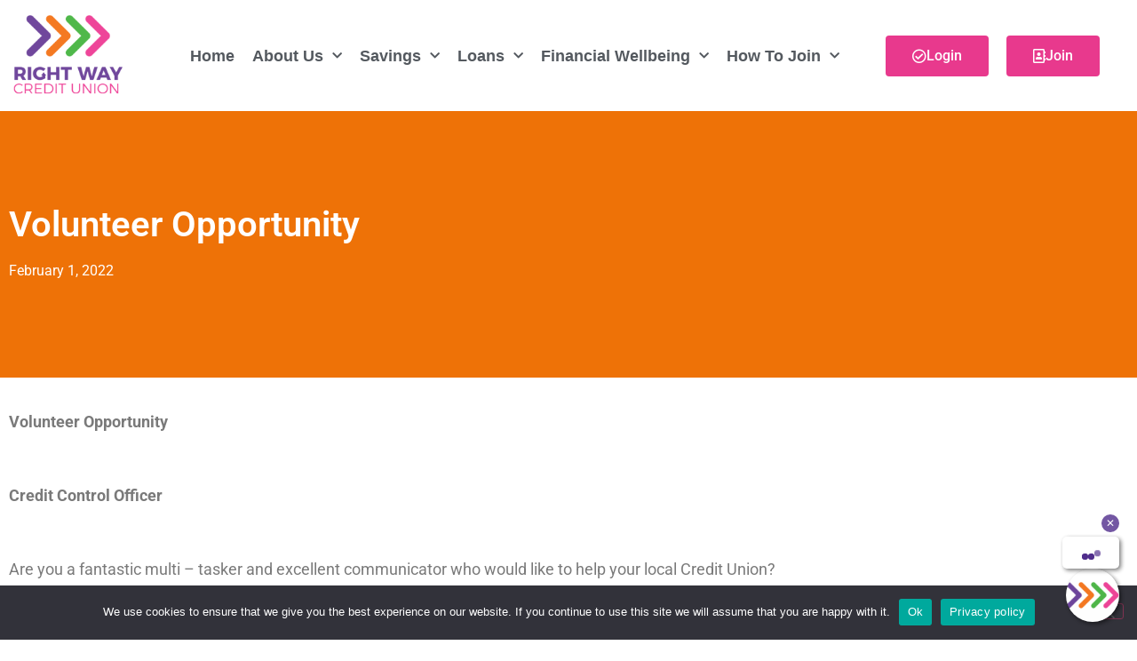

--- FILE ---
content_type: text/html; charset=UTF-8
request_url: https://rwcu.co.uk/volunteer-opportunity/
body_size: 16381
content:
<!doctype html>
<html lang="en-GB">
<head>
	<meta charset="UTF-8">
	<meta name="viewport" content="width=device-width, initial-scale=1">
	<link rel="profile" href="https://gmpg.org/xfn/11">
	<title>Volunteer Opportunity &#8211; Right Way Credit Union</title>
<meta name='robots' content='max-image-preview:large' />
<link rel='dns-prefetch' href='//use.fontawesome.com' />
<link rel="alternate" type="application/rss+xml" title="Right Way Credit Union &raquo; Feed" href="https://rwcu.co.uk/feed/" />
<link rel="alternate" title="oEmbed (JSON)" type="application/json+oembed" href="https://rwcu.co.uk/wp-json/oembed/1.0/embed?url=https%3A%2F%2Frwcu.co.uk%2Fvolunteer-opportunity%2F" />
<link rel="alternate" title="oEmbed (XML)" type="text/xml+oembed" href="https://rwcu.co.uk/wp-json/oembed/1.0/embed?url=https%3A%2F%2Frwcu.co.uk%2Fvolunteer-opportunity%2F&#038;format=xml" />
<style id='wp-img-auto-sizes-contain-inline-css'>
img:is([sizes=auto i],[sizes^="auto," i]){contain-intrinsic-size:3000px 1500px}
/*# sourceURL=wp-img-auto-sizes-contain-inline-css */
</style>
<link rel='stylesheet' id='formidable-css' href='https://rwcu.co.uk/wp-content/plugins/formidable/css/formidableforms.css?ver=1191002' media='all' />
<style id='wp-emoji-styles-inline-css'>

	img.wp-smiley, img.emoji {
		display: inline !important;
		border: none !important;
		box-shadow: none !important;
		height: 1em !important;
		width: 1em !important;
		margin: 0 0.07em !important;
		vertical-align: -0.1em !important;
		background: none !important;
		padding: 0 !important;
	}
/*# sourceURL=wp-emoji-styles-inline-css */
</style>
<link rel='stylesheet' id='wp-block-library-css' href='https://rwcu.co.uk/wp-includes/css/dist/block-library/style.min.css?ver=6.9' media='all' />
<style id='pdfp-pdfposter-style-inline-css'>
.wp-block-pdfp-pdf-poster{overflow:hidden}.pdfp_wrapper .pdf{position:relative}.pdfp_wrapper.pdfp_popup_enabled .iframe_wrapper{display:none}.pdfp_wrapper.pdfp_popup_enabled .iframe_wrapper:fullscreen{display:block}.pdfp_wrapper .iframe_wrapper{height:100%;width:100%}.pdfp_wrapper .iframe_wrapper:fullscreen iframe{height:100vh!important}.pdfp_wrapper .iframe_wrapper iframe{width:100%}.pdfp_wrapper .iframe_wrapper .close{background:#fff;border:1px solid #ddd;border-radius:3px;color:#222;cursor:pointer;display:none;font-family:sans-serif;font-size:36px;line-height:100%;padding:0 7px;position:absolute;right:12px;top:35px;z-index:9999}.pdfp_wrapper .iframe_wrapper:fullscreen .close{display:block}.pdfp_wrapper .pdfp_fullscreen_close{display:none}.pdfp_wrapper.pdfp_fullscreen_opened .pdfp_fullscreen_close{align-items:center;background:#fff;border-radius:3px;color:#222;cursor:pointer;display:flex;font-size:35px;height:30px;justify-content:center;overflow:hidden;padding-bottom:4px;position:fixed;right:20px;top:20px;width:32px}.pdfp_wrapper.pdfp_fullscreen_opened .pdfp_fullscreen_overlay{background:#2229;height:100%;left:0;position:fixed;top:0;width:100%}.pdfp_wrapper.pdfp_fullscreen_opened .iframe_wrapper{display:block;height:90vh;left:50%;max-width:95%;position:fixed;top:50%;transform:translate(-50%,-50%);width:900px;z-index:99999999999}.pdfp_wrapper iframe{border:none;outline:none}.pdfp-adobe-viewer{border:1px solid #ddd;border-radius:3px;cursor:pointer;outline:none;text-decoration:none}.pdfp_download{margin-right:15px}.cta_wrapper{display:flex;gap:10px;margin-bottom:10px;text-align:left}.cta_wrapper a{text-decoration:none!important}.cta_wrapper button{cursor:pointer}.pdfp_wrapper p{margin:10px 0;text-align:center}.popout-disabled{height:50px;position:absolute;right:12px;top:12px;width:50px}.pdfp_wrapper iframe{max-width:100%}.ViewSDK_hideOverflow[data-align=center]{margin-left:auto;margin-right:auto}.ViewSDK_hideOverflow[data-align=left]{margin-right:auto}.ViewSDK_hideOverflow[data-align=right]{margin-left:auto}@media screen and (max-width:768px){.pdfp_wrapper iframe{height:calc(100vw + 120px)}}@media screen and (max-width:576px){.cta_wrapper .pdfp_download{margin-bottom:10px;margin-right:0}.cta_wrapper .pdfp_download button{margin-right:0!important}.cta_wrapper{align-items:center;display:flex;flex-direction:column}}
.pdfp_wrapper .pdf{position:relative}.pdfp_wrapper .iframe_wrapper{height:100%;width:100%}.pdfp_wrapper .iframe_wrapper:fullscreen iframe{height:100vh!important}.pdfp_wrapper .iframe_wrapper iframe{width:100%}.pdfp_wrapper .iframe_wrapper .close{background:#fff;border:1px solid #ddd;border-radius:3px;color:#222;cursor:pointer;display:none;font-family:sans-serif;font-size:36px;line-height:100%;padding:0 7px;position:absolute;right:12px;top:35px;z-index:9999}.pdfp_wrapper .iframe_wrapper:fullscreen .close{display:block}.pdfp-adobe-viewer{border:1px solid #ddd;border-radius:3px;cursor:pointer;outline:none;text-decoration:none}.pdfp_download{margin-right:15px}.cta_wrapper{margin-bottom:10px}.pdfp_wrapper p{margin:10px 0;text-align:center}.popout-disabled{height:50px;position:absolute;right:12px;top:12px;width:50px}@media screen and (max-width:768px){.pdfp_wrapper iframe{height:calc(100vw + 120px)}}.ViewSDK_hideOverflow[data-align=center]{margin-left:auto;margin-right:auto}.ViewSDK_hideOverflow[data-align=left]{margin-right:auto}.ViewSDK_hideOverflow[data-align=right]{margin-left:auto}@media screen and (max-width:768px){.pdfp_wrapper iframe{height:calc(100vw + 120px)!important}}@media screen and (max-width:576px){.cta_wrapper .pdfp_download{margin-bottom:10px;margin-right:0}.cta_wrapper .pdfp_download button{margin-right:0!important}.cta_wrapper{align-items:center;display:flex;flex-direction:column}}.ViewSDK_fullScreenPDFViewer{background-color:#474747}.ViewSDK_fullScreenPDFViewer iframe{background:green;border:none;display:block;height:90%!important;margin:auto;max-width:1320px;position:relative;top:5%;width:90%!important}

/*# sourceURL=https://rwcu.co.uk/wp-content/plugins/pdf-poster/build/blocks/pdf-poster/view.css */
</style>
<style id='font-awesome-svg-styles-default-inline-css'>
.svg-inline--fa {
  display: inline-block;
  height: 1em;
  overflow: visible;
  vertical-align: -.125em;
}
/*# sourceURL=font-awesome-svg-styles-default-inline-css */
</style>
<link rel='stylesheet' id='font-awesome-svg-styles-css' href='https://rwcu.co.uk/wp-content/uploads/font-awesome/v6.7.2/css/svg-with-js.css' media='all' />
<style id='font-awesome-svg-styles-inline-css'>
   .wp-block-font-awesome-icon svg::before,
   .wp-rich-text-font-awesome-icon svg::before {content: unset;}
/*# sourceURL=font-awesome-svg-styles-inline-css */
</style>
<style id='global-styles-inline-css'>
:root{--wp--preset--aspect-ratio--square: 1;--wp--preset--aspect-ratio--4-3: 4/3;--wp--preset--aspect-ratio--3-4: 3/4;--wp--preset--aspect-ratio--3-2: 3/2;--wp--preset--aspect-ratio--2-3: 2/3;--wp--preset--aspect-ratio--16-9: 16/9;--wp--preset--aspect-ratio--9-16: 9/16;--wp--preset--color--black: #000000;--wp--preset--color--cyan-bluish-gray: #abb8c3;--wp--preset--color--white: #ffffff;--wp--preset--color--pale-pink: #f78da7;--wp--preset--color--vivid-red: #cf2e2e;--wp--preset--color--luminous-vivid-orange: #ff6900;--wp--preset--color--luminous-vivid-amber: #fcb900;--wp--preset--color--light-green-cyan: #7bdcb5;--wp--preset--color--vivid-green-cyan: #00d084;--wp--preset--color--pale-cyan-blue: #8ed1fc;--wp--preset--color--vivid-cyan-blue: #0693e3;--wp--preset--color--vivid-purple: #9b51e0;--wp--preset--gradient--vivid-cyan-blue-to-vivid-purple: linear-gradient(135deg,rgb(6,147,227) 0%,rgb(155,81,224) 100%);--wp--preset--gradient--light-green-cyan-to-vivid-green-cyan: linear-gradient(135deg,rgb(122,220,180) 0%,rgb(0,208,130) 100%);--wp--preset--gradient--luminous-vivid-amber-to-luminous-vivid-orange: linear-gradient(135deg,rgb(252,185,0) 0%,rgb(255,105,0) 100%);--wp--preset--gradient--luminous-vivid-orange-to-vivid-red: linear-gradient(135deg,rgb(255,105,0) 0%,rgb(207,46,46) 100%);--wp--preset--gradient--very-light-gray-to-cyan-bluish-gray: linear-gradient(135deg,rgb(238,238,238) 0%,rgb(169,184,195) 100%);--wp--preset--gradient--cool-to-warm-spectrum: linear-gradient(135deg,rgb(74,234,220) 0%,rgb(151,120,209) 20%,rgb(207,42,186) 40%,rgb(238,44,130) 60%,rgb(251,105,98) 80%,rgb(254,248,76) 100%);--wp--preset--gradient--blush-light-purple: linear-gradient(135deg,rgb(255,206,236) 0%,rgb(152,150,240) 100%);--wp--preset--gradient--blush-bordeaux: linear-gradient(135deg,rgb(254,205,165) 0%,rgb(254,45,45) 50%,rgb(107,0,62) 100%);--wp--preset--gradient--luminous-dusk: linear-gradient(135deg,rgb(255,203,112) 0%,rgb(199,81,192) 50%,rgb(65,88,208) 100%);--wp--preset--gradient--pale-ocean: linear-gradient(135deg,rgb(255,245,203) 0%,rgb(182,227,212) 50%,rgb(51,167,181) 100%);--wp--preset--gradient--electric-grass: linear-gradient(135deg,rgb(202,248,128) 0%,rgb(113,206,126) 100%);--wp--preset--gradient--midnight: linear-gradient(135deg,rgb(2,3,129) 0%,rgb(40,116,252) 100%);--wp--preset--font-size--small: 13px;--wp--preset--font-size--medium: 20px;--wp--preset--font-size--large: 36px;--wp--preset--font-size--x-large: 42px;--wp--preset--spacing--20: 0.44rem;--wp--preset--spacing--30: 0.67rem;--wp--preset--spacing--40: 1rem;--wp--preset--spacing--50: 1.5rem;--wp--preset--spacing--60: 2.25rem;--wp--preset--spacing--70: 3.38rem;--wp--preset--spacing--80: 5.06rem;--wp--preset--shadow--natural: 6px 6px 9px rgba(0, 0, 0, 0.2);--wp--preset--shadow--deep: 12px 12px 50px rgba(0, 0, 0, 0.4);--wp--preset--shadow--sharp: 6px 6px 0px rgba(0, 0, 0, 0.2);--wp--preset--shadow--outlined: 6px 6px 0px -3px rgb(255, 255, 255), 6px 6px rgb(0, 0, 0);--wp--preset--shadow--crisp: 6px 6px 0px rgb(0, 0, 0);}:root { --wp--style--global--content-size: 800px;--wp--style--global--wide-size: 1200px; }:where(body) { margin: 0; }.wp-site-blocks > .alignleft { float: left; margin-right: 2em; }.wp-site-blocks > .alignright { float: right; margin-left: 2em; }.wp-site-blocks > .aligncenter { justify-content: center; margin-left: auto; margin-right: auto; }:where(.wp-site-blocks) > * { margin-block-start: 24px; margin-block-end: 0; }:where(.wp-site-blocks) > :first-child { margin-block-start: 0; }:where(.wp-site-blocks) > :last-child { margin-block-end: 0; }:root { --wp--style--block-gap: 24px; }:root :where(.is-layout-flow) > :first-child{margin-block-start: 0;}:root :where(.is-layout-flow) > :last-child{margin-block-end: 0;}:root :where(.is-layout-flow) > *{margin-block-start: 24px;margin-block-end: 0;}:root :where(.is-layout-constrained) > :first-child{margin-block-start: 0;}:root :where(.is-layout-constrained) > :last-child{margin-block-end: 0;}:root :where(.is-layout-constrained) > *{margin-block-start: 24px;margin-block-end: 0;}:root :where(.is-layout-flex){gap: 24px;}:root :where(.is-layout-grid){gap: 24px;}.is-layout-flow > .alignleft{float: left;margin-inline-start: 0;margin-inline-end: 2em;}.is-layout-flow > .alignright{float: right;margin-inline-start: 2em;margin-inline-end: 0;}.is-layout-flow > .aligncenter{margin-left: auto !important;margin-right: auto !important;}.is-layout-constrained > .alignleft{float: left;margin-inline-start: 0;margin-inline-end: 2em;}.is-layout-constrained > .alignright{float: right;margin-inline-start: 2em;margin-inline-end: 0;}.is-layout-constrained > .aligncenter{margin-left: auto !important;margin-right: auto !important;}.is-layout-constrained > :where(:not(.alignleft):not(.alignright):not(.alignfull)){max-width: var(--wp--style--global--content-size);margin-left: auto !important;margin-right: auto !important;}.is-layout-constrained > .alignwide{max-width: var(--wp--style--global--wide-size);}body .is-layout-flex{display: flex;}.is-layout-flex{flex-wrap: wrap;align-items: center;}.is-layout-flex > :is(*, div){margin: 0;}body .is-layout-grid{display: grid;}.is-layout-grid > :is(*, div){margin: 0;}body{padding-top: 0px;padding-right: 0px;padding-bottom: 0px;padding-left: 0px;}a:where(:not(.wp-element-button)){text-decoration: underline;}:root :where(.wp-element-button, .wp-block-button__link){background-color: #32373c;border-width: 0;color: #fff;font-family: inherit;font-size: inherit;font-style: inherit;font-weight: inherit;letter-spacing: inherit;line-height: inherit;padding-top: calc(0.667em + 2px);padding-right: calc(1.333em + 2px);padding-bottom: calc(0.667em + 2px);padding-left: calc(1.333em + 2px);text-decoration: none;text-transform: inherit;}.has-black-color{color: var(--wp--preset--color--black) !important;}.has-cyan-bluish-gray-color{color: var(--wp--preset--color--cyan-bluish-gray) !important;}.has-white-color{color: var(--wp--preset--color--white) !important;}.has-pale-pink-color{color: var(--wp--preset--color--pale-pink) !important;}.has-vivid-red-color{color: var(--wp--preset--color--vivid-red) !important;}.has-luminous-vivid-orange-color{color: var(--wp--preset--color--luminous-vivid-orange) !important;}.has-luminous-vivid-amber-color{color: var(--wp--preset--color--luminous-vivid-amber) !important;}.has-light-green-cyan-color{color: var(--wp--preset--color--light-green-cyan) !important;}.has-vivid-green-cyan-color{color: var(--wp--preset--color--vivid-green-cyan) !important;}.has-pale-cyan-blue-color{color: var(--wp--preset--color--pale-cyan-blue) !important;}.has-vivid-cyan-blue-color{color: var(--wp--preset--color--vivid-cyan-blue) !important;}.has-vivid-purple-color{color: var(--wp--preset--color--vivid-purple) !important;}.has-black-background-color{background-color: var(--wp--preset--color--black) !important;}.has-cyan-bluish-gray-background-color{background-color: var(--wp--preset--color--cyan-bluish-gray) !important;}.has-white-background-color{background-color: var(--wp--preset--color--white) !important;}.has-pale-pink-background-color{background-color: var(--wp--preset--color--pale-pink) !important;}.has-vivid-red-background-color{background-color: var(--wp--preset--color--vivid-red) !important;}.has-luminous-vivid-orange-background-color{background-color: var(--wp--preset--color--luminous-vivid-orange) !important;}.has-luminous-vivid-amber-background-color{background-color: var(--wp--preset--color--luminous-vivid-amber) !important;}.has-light-green-cyan-background-color{background-color: var(--wp--preset--color--light-green-cyan) !important;}.has-vivid-green-cyan-background-color{background-color: var(--wp--preset--color--vivid-green-cyan) !important;}.has-pale-cyan-blue-background-color{background-color: var(--wp--preset--color--pale-cyan-blue) !important;}.has-vivid-cyan-blue-background-color{background-color: var(--wp--preset--color--vivid-cyan-blue) !important;}.has-vivid-purple-background-color{background-color: var(--wp--preset--color--vivid-purple) !important;}.has-black-border-color{border-color: var(--wp--preset--color--black) !important;}.has-cyan-bluish-gray-border-color{border-color: var(--wp--preset--color--cyan-bluish-gray) !important;}.has-white-border-color{border-color: var(--wp--preset--color--white) !important;}.has-pale-pink-border-color{border-color: var(--wp--preset--color--pale-pink) !important;}.has-vivid-red-border-color{border-color: var(--wp--preset--color--vivid-red) !important;}.has-luminous-vivid-orange-border-color{border-color: var(--wp--preset--color--luminous-vivid-orange) !important;}.has-luminous-vivid-amber-border-color{border-color: var(--wp--preset--color--luminous-vivid-amber) !important;}.has-light-green-cyan-border-color{border-color: var(--wp--preset--color--light-green-cyan) !important;}.has-vivid-green-cyan-border-color{border-color: var(--wp--preset--color--vivid-green-cyan) !important;}.has-pale-cyan-blue-border-color{border-color: var(--wp--preset--color--pale-cyan-blue) !important;}.has-vivid-cyan-blue-border-color{border-color: var(--wp--preset--color--vivid-cyan-blue) !important;}.has-vivid-purple-border-color{border-color: var(--wp--preset--color--vivid-purple) !important;}.has-vivid-cyan-blue-to-vivid-purple-gradient-background{background: var(--wp--preset--gradient--vivid-cyan-blue-to-vivid-purple) !important;}.has-light-green-cyan-to-vivid-green-cyan-gradient-background{background: var(--wp--preset--gradient--light-green-cyan-to-vivid-green-cyan) !important;}.has-luminous-vivid-amber-to-luminous-vivid-orange-gradient-background{background: var(--wp--preset--gradient--luminous-vivid-amber-to-luminous-vivid-orange) !important;}.has-luminous-vivid-orange-to-vivid-red-gradient-background{background: var(--wp--preset--gradient--luminous-vivid-orange-to-vivid-red) !important;}.has-very-light-gray-to-cyan-bluish-gray-gradient-background{background: var(--wp--preset--gradient--very-light-gray-to-cyan-bluish-gray) !important;}.has-cool-to-warm-spectrum-gradient-background{background: var(--wp--preset--gradient--cool-to-warm-spectrum) !important;}.has-blush-light-purple-gradient-background{background: var(--wp--preset--gradient--blush-light-purple) !important;}.has-blush-bordeaux-gradient-background{background: var(--wp--preset--gradient--blush-bordeaux) !important;}.has-luminous-dusk-gradient-background{background: var(--wp--preset--gradient--luminous-dusk) !important;}.has-pale-ocean-gradient-background{background: var(--wp--preset--gradient--pale-ocean) !important;}.has-electric-grass-gradient-background{background: var(--wp--preset--gradient--electric-grass) !important;}.has-midnight-gradient-background{background: var(--wp--preset--gradient--midnight) !important;}.has-small-font-size{font-size: var(--wp--preset--font-size--small) !important;}.has-medium-font-size{font-size: var(--wp--preset--font-size--medium) !important;}.has-large-font-size{font-size: var(--wp--preset--font-size--large) !important;}.has-x-large-font-size{font-size: var(--wp--preset--font-size--x-large) !important;}
:root :where(.wp-block-pullquote){font-size: 1.5em;line-height: 1.6;}
/*# sourceURL=global-styles-inline-css */
</style>
<link rel='stylesheet' id='cookie-notice-front-css' href='https://rwcu.co.uk/wp-content/plugins/cookie-notice/css/front.min.css?ver=2.5.11' media='all' />
<link rel='stylesheet' id='bootstrap-css' href='https://rwcu.co.uk/wp-content/plugins/formidable-bootstrap/css/bootstrap.min.css?ver=5.0.2' media='all' />
<style id='bootstrap-inline-css'>
ul.pagination li.dots.disabled {
				padding: 6px 8px;
				background-color: #fff;
				border: 1px solid #ddd;
			}
		.frm_pagination_cont ul.frm_pagination {
			display: flex;
		}
		.frm_pagination_cont ul.frm_pagination > li {
			margin: 0;
		}.input-group .form-control {
			margin-right: 0;
		}
/*# sourceURL=bootstrap-inline-css */
</style>
<link rel='stylesheet' id='bootstrap-glyphicons-css' href='https://rwcu.co.uk/wp-content/plugins/formidable-bootstrap/css/bootstrap-glyphicons.min.css?ver=3.3.7' media='all' />
<link rel='stylesheet' id='pdfp-public-css' href='https://rwcu.co.uk/wp-content/plugins/pdf-poster/build/public.css?ver=2.3.1' media='all' />
<link rel='stylesheet' id='qis_style-css' href='https://rwcu.co.uk/wp-content/plugins/quick-interest-slider/slider.css?ver=1' media='all' />
<link rel='stylesheet' id='jquery-style-css' href='https://rwcu.co.ukjquery-ui.css?ver=1.11.2' media='1' />
<link rel='stylesheet' id='hello-elementor-css' href='https://rwcu.co.uk/wp-content/themes/hello-elementor/assets/css/reset.css?ver=3.4.5' media='all' />
<link rel='stylesheet' id='hello-elementor-theme-style-css' href='https://rwcu.co.uk/wp-content/themes/hello-elementor/assets/css/theme.css?ver=3.4.5' media='all' />
<link rel='stylesheet' id='hello-elementor-header-footer-css' href='https://rwcu.co.uk/wp-content/themes/hello-elementor/assets/css/header-footer.css?ver=3.4.5' media='all' />
<link rel='stylesheet' id='font-awesome-official-css' href='https://use.fontawesome.com/releases/v6.7.2/css/all.css' media='all' integrity="sha384-nRgPTkuX86pH8yjPJUAFuASXQSSl2/bBUiNV47vSYpKFxHJhbcrGnmlYpYJMeD7a" crossorigin="anonymous" />
<link rel='stylesheet' id='elementor-frontend-css' href='https://rwcu.co.uk/wp-content/plugins/elementor/assets/css/frontend.min.css?ver=3.34.1' media='all' />
<link rel='stylesheet' id='widget-image-css' href='https://rwcu.co.uk/wp-content/plugins/elementor/assets/css/widget-image.min.css?ver=3.34.1' media='all' />
<link rel='stylesheet' id='widget-nav-menu-css' href='https://rwcu.co.uk/wp-content/plugins/elementor-pro/assets/css/widget-nav-menu.min.css?ver=3.34.0' media='all' />
<link rel='stylesheet' id='e-sticky-css' href='https://rwcu.co.uk/wp-content/plugins/elementor-pro/assets/css/modules/sticky.min.css?ver=3.34.0' media='all' />
<link rel='stylesheet' id='widget-heading-css' href='https://rwcu.co.uk/wp-content/plugins/elementor/assets/css/widget-heading.min.css?ver=3.34.1' media='all' />
<link rel='stylesheet' id='widget-icon-list-css' href='https://rwcu.co.uk/wp-content/plugins/elementor/assets/css/widget-icon-list.min.css?ver=3.34.1' media='all' />
<link rel='stylesheet' id='widget-post-info-css' href='https://rwcu.co.uk/wp-content/plugins/elementor-pro/assets/css/widget-post-info.min.css?ver=3.34.0' media='all' />
<link rel='stylesheet' id='elementor-icons-shared-0-css' href='https://rwcu.co.uk/wp-content/plugins/elementor/assets/lib/font-awesome/css/fontawesome.min.css?ver=5.15.3' media='all' />
<link rel='stylesheet' id='elementor-icons-fa-regular-css' href='https://rwcu.co.uk/wp-content/plugins/elementor/assets/lib/font-awesome/css/regular.min.css?ver=5.15.3' media='all' />
<link rel='stylesheet' id='elementor-icons-fa-solid-css' href='https://rwcu.co.uk/wp-content/plugins/elementor/assets/lib/font-awesome/css/solid.min.css?ver=5.15.3' media='all' />
<link rel='stylesheet' id='widget-post-navigation-css' href='https://rwcu.co.uk/wp-content/plugins/elementor-pro/assets/css/widget-post-navigation.min.css?ver=3.34.0' media='all' />
<link rel='stylesheet' id='elementor-icons-css' href='https://rwcu.co.uk/wp-content/plugins/elementor/assets/lib/eicons/css/elementor-icons.min.css?ver=5.45.0' media='all' />
<link rel='stylesheet' id='elementor-post-4-css' href='https://rwcu.co.uk/wp-content/uploads/elementor/css/post-4.css?ver=1768816064' media='all' />
<link rel='stylesheet' id='font-awesome-5-all-css' href='https://rwcu.co.uk/wp-content/plugins/elementor/assets/lib/font-awesome/css/all.min.css?ver=3.34.1' media='all' />
<link rel='stylesheet' id='font-awesome-4-shim-css' href='https://rwcu.co.uk/wp-content/plugins/elementor/assets/lib/font-awesome/css/v4-shims.min.css?ver=3.34.1' media='all' />
<link rel='stylesheet' id='elementor-post-86-css' href='https://rwcu.co.uk/wp-content/uploads/elementor/css/post-86.css?ver=1768816064' media='all' />
<link rel='stylesheet' id='elementor-post-100-css' href='https://rwcu.co.uk/wp-content/uploads/elementor/css/post-100.css?ver=1768816064' media='all' />
<link rel='stylesheet' id='elementor-post-1504-css' href='https://rwcu.co.uk/wp-content/uploads/elementor/css/post-1504.css?ver=1768817022' media='all' />
<link rel='stylesheet' id='hello-elementor-child-style-css' href='https://rwcu.co.uk/wp-content/themes/hello-theme-child-master/style.css?ver=1.0.0' media='all' />
<link rel='stylesheet' id='font-awesome-official-v4shim-css' href='https://use.fontawesome.com/releases/v6.7.2/css/v4-shims.css' media='all' integrity="sha384-npPMK6zwqNmU3qyCCxEcWJkLBNYxEFM1nGgSoAWuCCXqVVz0cvwKEMfyTNkOxM2N" crossorigin="anonymous" />
<link rel='stylesheet' id='elementor-gf-local-roboto-css' href='https://rwcu.co.uk/wp-content/uploads/elementor/google-fonts/css/roboto.css?ver=1743156598' media='all' />
<link rel='stylesheet' id='elementor-gf-local-robotoslab-css' href='https://rwcu.co.uk/wp-content/uploads/elementor/google-fonts/css/robotoslab.css?ver=1743156607' media='all' />
<script id="cookie-notice-front-js-before">
var cnArgs = {"ajaxUrl":"https:\/\/rwcu.co.uk\/wp-admin\/admin-ajax.php","nonce":"c2cb9fd55d","hideEffect":"fade","position":"bottom","onScroll":false,"onScrollOffset":100,"onClick":false,"cookieName":"cookie_notice_accepted","cookieTime":2592000,"cookieTimeRejected":2592000,"globalCookie":false,"redirection":false,"cache":false,"revokeCookies":false,"revokeCookiesOpt":"automatic"};

//# sourceURL=cookie-notice-front-js-before
</script>
<script src="https://rwcu.co.uk/wp-content/plugins/cookie-notice/js/front.min.js?ver=2.5.11" id="cookie-notice-front-js"></script>
<script src="https://rwcu.co.uk/wp-includes/js/jquery/jquery.min.js?ver=3.7.1" id="jquery-core-js"></script>
<script src="https://rwcu.co.uk/wp-includes/js/jquery/jquery-migrate.min.js?ver=3.4.1" id="jquery-migrate-js"></script>
<script src="https://rwcu.co.uk/wp-content/plugins/elementor/assets/lib/font-awesome/js/v4-shims.min.js?ver=3.34.1" id="font-awesome-4-shim-js"></script>
<link rel="https://api.w.org/" href="https://rwcu.co.uk/wp-json/" /><link rel="alternate" title="JSON" type="application/json" href="https://rwcu.co.uk/wp-json/wp/v2/posts/2237" /><link rel="EditURI" type="application/rsd+xml" title="RSD" href="https://rwcu.co.uk/xmlrpc.php?rsd" />
<meta name="generator" content="WordPress 6.9" />
<link rel="canonical" href="https://rwcu.co.uk/volunteer-opportunity/" />
<link rel='shortlink' href='https://rwcu.co.uk/?p=2237' />

		<!-- GA Google Analytics @ https://m0n.co/ga -->
		<script async src="https://www.googletagmanager.com/gtag/js?id=G-452D947DMK"></script>
		<script>
			window.dataLayer = window.dataLayer || [];
			function gtag(){dataLayer.push(arguments);}
			gtag('js', new Date());
			gtag('config', 'G-452D947DMK');
		</script>

	        <style>
                    </style>
<style>form.qis_form {background:;}
.qis_form {width:100%;max-width:100%;}
.qis, .qis__fill {width: 100%;height: 8px;background: #733d90;border-radius: 4px;}
.qis__fill {background: #e8398d;border-radius: 4px 0 0 4px;}
.qis__handle {width: 18px;height: 18px;top: -6px;background: white;border: 1px solid 7207;position: absolute;border-radius:50%;}
.total {font-weight:bold;border-top:1px solid #FFF;margin-top:6px;text-align:left;}
.qis--horizontal {margin: 6px 0;}
.qis-slidercenter {color:#ffffff;font-size:0px;}
.qis-sliderleft, .qis-sliderright {color:#ffffff;font-size:14px;}
.slider-label {color:#ffffff;font-size:14px;margin:0 0 1em 0;}
.qis-interest, .qis-repayments {color:#ffffff;font-size:20px;margin:0 0 1em 0;}
.qis-total {color:#ffffff;font-size:20px;margin:0 0 1em 0;}
.qis_tooltip_body {border: 3px solid #3D9BE9; background-color: #343848; border-radius: 10px; color: #FFFFFF;}
.qis_tooltip_content {overflow: hidden; width: 100%; height: 100%;}
.checkradio input[type=radio]:not(old) + label &gt; span{border:3px solid 7207}
.checkradio input[type=radio]:not(old):checked + label &gt; span{background: #e8398d;border: 3px solid 7207;}
.circle-control svg {fill: #3D9BE9;height:20px;vertical-align:text-bottom;}
.circle-control svg:hover {fill: #0a2351;}
.qis-outputs {background: #cce6ff;padding:10px;}
.qis_buttons, .qis_slideroutputs {line-height:0px;margin-bottom:20px;}
.qis-add-float {display:grid;grid-template-columns:60% 38%;grid-gap:2%;}
@media only screen and (max-width:600px) {.qis-add-float{display:block;}
.qis-slidercenter {font-size:14px;}.qis_buttons, .qis_slideroutputs {margin-bottom:10px;}
}</style><script type="text/javascript">qis__rates = [];</script><style>.qis-register {max-width:100%;overflow:hidden;}.qis-register .submit, .toggle-qis a {color:#FFF;background:#d61f2c;border:1px solid #d61f2c;font-size: inherit;-webkit-border-radius:5px;border-radius:5px;}.qis-register .submit:hover {background:#8b0000;}.qis-register input[type=text], .qis-register input[type=tel], .qis-register textarea, .qis-register select, .qis_checkbox label, #calculators {color:#343848;border:1px solid #415063;background-color:#FFFFFF;}.registerradio input[type=radio]:not(old) + label &gt; span{border:1px solid #415063;}.qis-register input:focus, .qis-register textarea:focus {background:#FFFFCC;}.qis-register input[type=text].required, .qis-register input[type=tel].required, .qis-register textarea.required, .qis-register select.required {border:1px solid #00C618}.qis-register p {color:#343848;margin: 6px 0 !important;padding: 0 !important;}.qis-register .error {color:#D31900 !important;border-color:#D31900 !important;}.qis-apply a {color:#FFF;background:#d61f2c;border:1px solid #d61f2c;font-size: inherit;-webkit-border-radius:5px;border-radius:5px;;}.qis-apply a:hover {background:#8b0000;}</style><script>document.documentElement.className += " js";</script>
<meta name="generator" content="Elementor 3.34.1; features: additional_custom_breakpoints; settings: css_print_method-external, google_font-enabled, font_display-auto">
			<style>
				.e-con.e-parent:nth-of-type(n+4):not(.e-lazyloaded):not(.e-no-lazyload),
				.e-con.e-parent:nth-of-type(n+4):not(.e-lazyloaded):not(.e-no-lazyload) * {
					background-image: none !important;
				}
				@media screen and (max-height: 1024px) {
					.e-con.e-parent:nth-of-type(n+3):not(.e-lazyloaded):not(.e-no-lazyload),
					.e-con.e-parent:nth-of-type(n+3):not(.e-lazyloaded):not(.e-no-lazyload) * {
						background-image: none !important;
					}
				}
				@media screen and (max-height: 640px) {
					.e-con.e-parent:nth-of-type(n+2):not(.e-lazyloaded):not(.e-no-lazyload),
					.e-con.e-parent:nth-of-type(n+2):not(.e-lazyloaded):not(.e-no-lazyload) * {
						background-image: none !important;
					}
				}
			</style>
			<script>
  chatapp = {
    api: "https://api.cu.chat/customer/rwcu",
    icon: "https://ddew85415nwpb.cloudfront.net/rwcu/rwcu_chat_icon.png",
    audio: "",
    delay: 1800,
    think_colour: "#502E8C",
    texts: [{
      text: "Hello 👋, I'm Charlie the Chatbot, Right Way Credit Unions AI Chatbot",
    }, {
      text: "Send me a question and I'll try to help you 😊",
      colour: "#6E6E6E",
      font_size: "13px"
    }],
    buttons: [{
      text: "Chat now",
      colour: "#EE4599",
      hover: "#502E8C",
      iframe: "https://ai.cu.chat/rwcu",
      i_width: "450px",
      i_height: "650px",
      i_min_height: 700,
      i_min_width: 400,
      url: "https://ai.cu.chat/rwcu"
    }]
  }
</script>
<script src="https://widget.cu.chat/messenger.min.js"></script><link rel="icon" href="https://rwcu.co.uk/wp-content/uploads/2021/04/cropped-rightwayicon-2-32x32.png" sizes="32x32" />
<link rel="icon" href="https://rwcu.co.uk/wp-content/uploads/2021/04/cropped-rightwayicon-2-192x192.png" sizes="192x192" />
<link rel="apple-touch-icon" href="https://rwcu.co.uk/wp-content/uploads/2021/04/cropped-rightwayicon-2-180x180.png" />
<meta name="msapplication-TileImage" content="https://rwcu.co.uk/wp-content/uploads/2021/04/cropped-rightwayicon-2-270x270.png" />
		<style id="wp-custom-css">
			

/** Start Block Kit CSS: 144-3-3a7d335f39a8579c20cdf02f8d462582 **/

.envato-block__preview{overflow: visible;}

/* Envato Kit 141 Custom Styles - Applied to the element under Advanced */

.elementor-headline-animation-type-drop-in .elementor-headline-dynamic-wrapper{
	text-align: center;
}
.envato-kit-141-top-0 h1,
.envato-kit-141-top-0 h2,
.envato-kit-141-top-0 h3,
.envato-kit-141-top-0 h4,
.envato-kit-141-top-0 h5,
.envato-kit-141-top-0 h6,
.envato-kit-141-top-0 p {
	margin-top: 0;
}

.envato-kit-141-newsletter-inline .elementor-field-textual.elementor-size-md {
	padding-left: 1.5rem;
	padding-right: 1.5rem;
}

.envato-kit-141-bottom-0 p {
	margin-bottom: 0;
}

.envato-kit-141-bottom-8 .elementor-price-list .elementor-price-list-item .elementor-price-list-header {
	margin-bottom: .5rem;
}

.envato-kit-141.elementor-widget-testimonial-carousel.elementor-pagination-type-bullets .swiper-container {
	padding-bottom: 52px;
}

.envato-kit-141-display-inline {
	display: inline-block;
}

.envato-kit-141 .elementor-slick-slider ul.slick-dots {
	bottom: -40px;
}

/** End Block Kit CSS: 144-3-3a7d335f39a8579c20cdf02f8d462582 **/

.frmfont::before, select.frmfont, .frm_icon_font::before, select.frm_icon_font {
  font-family: 's11-fp' !important;
  text-align: center;
  font-size: 26px;
}
 
.frm_form_field_765_container.frm_form_field.frm6.frm_first.frm_html_container.form-field   {
	background-color: #fbfbfb;
	padding: 10px;
	border-radius: 5px;
	border-color: #e3e3e3;
	border-style: solid;
	border-width: 1px;
}		</style>
		</head>
<body class="wp-singular post-template-default single single-post postid-2237 single-format-standard wp-custom-logo wp-embed-responsive wp-theme-hello-elementor wp-child-theme-hello-theme-child-master cookies-not-set eio-default hello-elementor-default elementor-default elementor-kit-4 elementor-page-1504">


<a class="skip-link screen-reader-text" href="#content">Skip to content</a>

		<header data-elementor-type="header" data-elementor-id="86" class="elementor elementor-86 elementor-location-header" data-elementor-post-type="elementor_library">
					<section class="elementor-section elementor-top-section elementor-element elementor-element-49c037c elementor-section-height-min-height elementor-hidden-mobile elementor-hidden-tablet elementor-section-boxed elementor-section-height-default elementor-section-items-middle" data-id="49c037c" data-element_type="section" data-settings="{&quot;background_background&quot;:&quot;classic&quot;,&quot;sticky&quot;:&quot;top&quot;,&quot;sticky_on&quot;:[&quot;desktop&quot;,&quot;tablet&quot;,&quot;mobile&quot;],&quot;sticky_offset&quot;:0,&quot;sticky_effects_offset&quot;:0,&quot;sticky_anchor_link_offset&quot;:0}">
						<div class="elementor-container elementor-column-gap-default">
					<div class="elementor-column elementor-col-33 elementor-top-column elementor-element elementor-element-3e26fc1a" data-id="3e26fc1a" data-element_type="column">
			<div class="elementor-widget-wrap elementor-element-populated">
						<div class="elementor-element elementor-element-41ada13 elementor-widget elementor-widget-image" data-id="41ada13" data-element_type="widget" data-widget_type="image.default">
				<div class="elementor-widget-container">
																<a href="https://rwcu.co.uk">
							<img width="186" height="150" src="https://rwcu.co.uk/wp-content/uploads/2021/03/Logo-no-strap-150px.png" class="attachment-full size-full wp-image-361" alt="" />								</a>
															</div>
				</div>
					</div>
		</div>
				<div class="elementor-column elementor-col-33 elementor-top-column elementor-element elementor-element-d56d0ce" data-id="d56d0ce" data-element_type="column">
			<div class="elementor-widget-wrap elementor-element-populated">
						<div class="elementor-element elementor-element-0e7e489 elementor-nav-menu__align-start elementor-nav-menu--dropdown-tablet elementor-nav-menu__text-align-aside elementor-nav-menu--toggle elementor-nav-menu--burger elementor-widget elementor-widget-nav-menu" data-id="0e7e489" data-element_type="widget" data-settings="{&quot;submenu_icon&quot;:{&quot;value&quot;:&quot;&lt;i class=\&quot;fas fa-chevron-down\&quot; aria-hidden=\&quot;true\&quot;&gt;&lt;\/i&gt;&quot;,&quot;library&quot;:&quot;fa-solid&quot;},&quot;layout&quot;:&quot;horizontal&quot;,&quot;toggle&quot;:&quot;burger&quot;}" data-widget_type="nav-menu.default">
				<div class="elementor-widget-container">
								<nav aria-label="Menu" class="elementor-nav-menu--main elementor-nav-menu__container elementor-nav-menu--layout-horizontal e--pointer-underline e--animation-drop-in">
				<ul id="menu-1-0e7e489" class="elementor-nav-menu"><li class="menu-item menu-item-type-post_type menu-item-object-page menu-item-home menu-item-57"><a href="https://rwcu.co.uk/" class="elementor-item">Home</a></li>
<li class="menu-item menu-item-type-custom menu-item-object-custom menu-item-has-children menu-item-81"><a href="#" class="elementor-item elementor-item-anchor">About Us</a>
<ul class="sub-menu elementor-nav-menu--dropdown">
	<li class="menu-item menu-item-type-post_type menu-item-object-page menu-item-2461"><a href="https://rwcu.co.uk/about-us/the-right-way-credit-union-podcast/" class="elementor-sub-item">The Right Way Podcast</a></li>
	<li class="menu-item menu-item-type-post_type menu-item-object-page menu-item-62"><a href="https://rwcu.co.uk/contact-us/" class="elementor-sub-item">Contact Us</a></li>
	<li class="menu-item menu-item-type-post_type menu-item-object-page menu-item-has-children menu-item-59"><a href="https://rwcu.co.uk/about-us/" class="elementor-sub-item">About Us</a>
	<ul class="sub-menu elementor-nav-menu--dropdown">
		<li class="menu-item menu-item-type-post_type menu-item-object-page menu-item-4383"><a href="https://rwcu.co.uk/about-us/current-vacancies/" class="elementor-sub-item">Current Vacancies</a></li>
	</ul>
</li>
	<li class="menu-item menu-item-type-post_type menu-item-object-page menu-item-69"><a href="https://rwcu.co.uk/meet-the-team/" class="elementor-sub-item">Meet the Team</a></li>
	<li class="menu-item menu-item-type-post_type menu-item-object-page menu-item-67"><a href="https://rwcu.co.uk/how-to-join/" class="elementor-sub-item">How To Join</a></li>
	<li class="menu-item menu-item-type-post_type menu-item-object-page menu-item-65"><a href="https://rwcu.co.uk/faq/" class="elementor-sub-item">FAQ</a></li>
	<li class="menu-item menu-item-type-post_type menu-item-object-page menu-item-79"><a href="https://rwcu.co.uk/testimonials/" class="elementor-sub-item">Testimonials</a></li>
	<li class="menu-item menu-item-type-post_type menu-item-object-page menu-item-60"><a href="https://rwcu.co.uk/affilliates/" class="elementor-sub-item">Affilliates</a></li>
	<li class="menu-item menu-item-type-post_type menu-item-object-page menu-item-80"><a href="https://rwcu.co.uk/volunteering/" class="elementor-sub-item">Volunteering</a></li>
	<li class="menu-item menu-item-type-post_type menu-item-object-page current_page_parent menu-item-58"><a href="https://rwcu.co.uk/news/" class="elementor-sub-item">News</a></li>
	<li class="menu-item menu-item-type-custom menu-item-object-custom menu-item-has-children menu-item-4332"><a href="#" class="elementor-sub-item elementor-item-anchor">Important Information</a>
	<ul class="sub-menu elementor-nav-menu--dropdown">
		<li class="menu-item menu-item-type-post_type menu-item-object-page menu-item-4457"><a href="https://rwcu.co.uk/family-protection-plan-faq/" class="elementor-sub-item">Family Protection Plan FAQ</a></li>
		<li class="menu-item menu-item-type-post_type menu-item-object-page menu-item-4365"><a href="https://rwcu.co.uk/consumer-duty-policy/" class="elementor-sub-item">Consumer Duty Policy</a></li>
		<li class="menu-item menu-item-type-post_type menu-item-object-page menu-item-63"><a href="https://rwcu.co.uk/member-complaints/" class="elementor-sub-item">Member Complaints</a></li>
		<li class="menu-item menu-item-type-post_type menu-item-object-page menu-item-privacy-policy menu-item-987"><a rel="privacy-policy" href="https://rwcu.co.uk/privacy-policy/" class="elementor-sub-item">Privacy Notice</a></li>
	</ul>
</li>
</ul>
</li>
<li class="menu-item menu-item-type-custom menu-item-object-custom menu-item-has-children menu-item-82"><a href="#" class="elementor-item elementor-item-anchor">Savings</a>
<ul class="sub-menu elementor-nav-menu--dropdown">
	<li class="menu-item menu-item-type-post_type menu-item-object-page menu-item-77"><a href="https://rwcu.co.uk/savings-accounts/" class="elementor-sub-item">Savings Accounts</a></li>
	<li class="menu-item menu-item-type-post_type menu-item-object-page menu-item-68"><a href="https://rwcu.co.uk/junior-accounts/" class="elementor-sub-item">Junior Accounts</a></li>
	<li class="menu-item menu-item-type-post_type menu-item-object-page menu-item-61"><a href="https://rwcu.co.uk/christmas-savings-accounts/" class="elementor-sub-item">Christmas Savings Accounts</a></li>
	<li class="menu-item menu-item-type-post_type menu-item-object-page menu-item-2539"><a href="https://rwcu.co.uk/money-works-right-way/" class="elementor-sub-item">Money Works</a></li>
	<li class="menu-item menu-item-type-post_type menu-item-object-page menu-item-76"><a href="https://rwcu.co.uk/savings-loan-protection/" class="elementor-sub-item">Savings &#038; Loan Protection</a></li>
</ul>
</li>
<li class="menu-item menu-item-type-custom menu-item-object-custom menu-item-has-children menu-item-83"><a href="#" class="elementor-item elementor-item-anchor">Loans</a>
<ul class="sub-menu elementor-nav-menu--dropdown">
	<li class="menu-item menu-item-type-post_type menu-item-object-page menu-item-72"><a href="https://rwcu.co.uk/personal-loans/" class="elementor-sub-item">Personal Loans</a></li>
	<li class="menu-item menu-item-type-post_type menu-item-object-page menu-item-78"><a href="https://rwcu.co.uk/secure-loans/" class="elementor-sub-item">Secure Loans</a></li>
	<li class="menu-item menu-item-type-post_type menu-item-object-page menu-item-64"><a href="https://rwcu.co.uk/family-loans/" class="elementor-sub-item">Family Loan</a></li>
</ul>
</li>
<li class="menu-item menu-item-type-post_type menu-item-object-page menu-item-has-children menu-item-3229"><a href="https://rwcu.co.uk/financial-wellbeing/" class="elementor-item">Financial Wellbeing</a>
<ul class="sub-menu elementor-nav-menu--dropdown">
	<li class="menu-item menu-item-type-post_type menu-item-object-page menu-item-2540"><a href="https://rwcu.co.uk/budget-planner/" class="elementor-sub-item">Budget Planner</a></li>
	<li class="menu-item menu-item-type-post_type menu-item-object-page menu-item-3065"><a href="https://rwcu.co.uk/benefits-calculator/" class="elementor-sub-item">Benefits Calculator</a></li>
	<li class="menu-item menu-item-type-post_type menu-item-object-page menu-item-3785"><a href="https://rwcu.co.uk/financial-wellbeing/did-you-know/" class="elementor-sub-item">Did you know?</a></li>
</ul>
</li>
<li class="menu-item menu-item-type-post_type menu-item-object-page menu-item-has-children menu-item-84"><a href="https://rwcu.co.uk/how-to-join/" class="elementor-item">How To Join</a>
<ul class="sub-menu elementor-nav-menu--dropdown">
	<li class="menu-item menu-item-type-post_type menu-item-object-page menu-item-3539"><a href="https://rwcu.co.uk/access-your-account-online/" class="elementor-sub-item">Access Your Account Online</a></li>
</ul>
</li>
</ul>			</nav>
					<div class="elementor-menu-toggle" role="button" tabindex="0" aria-label="Menu Toggle" aria-expanded="false">
			<i aria-hidden="true" role="presentation" class="elementor-menu-toggle__icon--open eicon-menu-bar"></i><i aria-hidden="true" role="presentation" class="elementor-menu-toggle__icon--close eicon-close"></i>		</div>
					<nav class="elementor-nav-menu--dropdown elementor-nav-menu__container" aria-hidden="true">
				<ul id="menu-2-0e7e489" class="elementor-nav-menu"><li class="menu-item menu-item-type-post_type menu-item-object-page menu-item-home menu-item-57"><a href="https://rwcu.co.uk/" class="elementor-item" tabindex="-1">Home</a></li>
<li class="menu-item menu-item-type-custom menu-item-object-custom menu-item-has-children menu-item-81"><a href="#" class="elementor-item elementor-item-anchor" tabindex="-1">About Us</a>
<ul class="sub-menu elementor-nav-menu--dropdown">
	<li class="menu-item menu-item-type-post_type menu-item-object-page menu-item-2461"><a href="https://rwcu.co.uk/about-us/the-right-way-credit-union-podcast/" class="elementor-sub-item" tabindex="-1">The Right Way Podcast</a></li>
	<li class="menu-item menu-item-type-post_type menu-item-object-page menu-item-62"><a href="https://rwcu.co.uk/contact-us/" class="elementor-sub-item" tabindex="-1">Contact Us</a></li>
	<li class="menu-item menu-item-type-post_type menu-item-object-page menu-item-has-children menu-item-59"><a href="https://rwcu.co.uk/about-us/" class="elementor-sub-item" tabindex="-1">About Us</a>
	<ul class="sub-menu elementor-nav-menu--dropdown">
		<li class="menu-item menu-item-type-post_type menu-item-object-page menu-item-4383"><a href="https://rwcu.co.uk/about-us/current-vacancies/" class="elementor-sub-item" tabindex="-1">Current Vacancies</a></li>
	</ul>
</li>
	<li class="menu-item menu-item-type-post_type menu-item-object-page menu-item-69"><a href="https://rwcu.co.uk/meet-the-team/" class="elementor-sub-item" tabindex="-1">Meet the Team</a></li>
	<li class="menu-item menu-item-type-post_type menu-item-object-page menu-item-67"><a href="https://rwcu.co.uk/how-to-join/" class="elementor-sub-item" tabindex="-1">How To Join</a></li>
	<li class="menu-item menu-item-type-post_type menu-item-object-page menu-item-65"><a href="https://rwcu.co.uk/faq/" class="elementor-sub-item" tabindex="-1">FAQ</a></li>
	<li class="menu-item menu-item-type-post_type menu-item-object-page menu-item-79"><a href="https://rwcu.co.uk/testimonials/" class="elementor-sub-item" tabindex="-1">Testimonials</a></li>
	<li class="menu-item menu-item-type-post_type menu-item-object-page menu-item-60"><a href="https://rwcu.co.uk/affilliates/" class="elementor-sub-item" tabindex="-1">Affilliates</a></li>
	<li class="menu-item menu-item-type-post_type menu-item-object-page menu-item-80"><a href="https://rwcu.co.uk/volunteering/" class="elementor-sub-item" tabindex="-1">Volunteering</a></li>
	<li class="menu-item menu-item-type-post_type menu-item-object-page current_page_parent menu-item-58"><a href="https://rwcu.co.uk/news/" class="elementor-sub-item" tabindex="-1">News</a></li>
	<li class="menu-item menu-item-type-custom menu-item-object-custom menu-item-has-children menu-item-4332"><a href="#" class="elementor-sub-item elementor-item-anchor" tabindex="-1">Important Information</a>
	<ul class="sub-menu elementor-nav-menu--dropdown">
		<li class="menu-item menu-item-type-post_type menu-item-object-page menu-item-4457"><a href="https://rwcu.co.uk/family-protection-plan-faq/" class="elementor-sub-item" tabindex="-1">Family Protection Plan FAQ</a></li>
		<li class="menu-item menu-item-type-post_type menu-item-object-page menu-item-4365"><a href="https://rwcu.co.uk/consumer-duty-policy/" class="elementor-sub-item" tabindex="-1">Consumer Duty Policy</a></li>
		<li class="menu-item menu-item-type-post_type menu-item-object-page menu-item-63"><a href="https://rwcu.co.uk/member-complaints/" class="elementor-sub-item" tabindex="-1">Member Complaints</a></li>
		<li class="menu-item menu-item-type-post_type menu-item-object-page menu-item-privacy-policy menu-item-987"><a rel="privacy-policy" href="https://rwcu.co.uk/privacy-policy/" class="elementor-sub-item" tabindex="-1">Privacy Notice</a></li>
	</ul>
</li>
</ul>
</li>
<li class="menu-item menu-item-type-custom menu-item-object-custom menu-item-has-children menu-item-82"><a href="#" class="elementor-item elementor-item-anchor" tabindex="-1">Savings</a>
<ul class="sub-menu elementor-nav-menu--dropdown">
	<li class="menu-item menu-item-type-post_type menu-item-object-page menu-item-77"><a href="https://rwcu.co.uk/savings-accounts/" class="elementor-sub-item" tabindex="-1">Savings Accounts</a></li>
	<li class="menu-item menu-item-type-post_type menu-item-object-page menu-item-68"><a href="https://rwcu.co.uk/junior-accounts/" class="elementor-sub-item" tabindex="-1">Junior Accounts</a></li>
	<li class="menu-item menu-item-type-post_type menu-item-object-page menu-item-61"><a href="https://rwcu.co.uk/christmas-savings-accounts/" class="elementor-sub-item" tabindex="-1">Christmas Savings Accounts</a></li>
	<li class="menu-item menu-item-type-post_type menu-item-object-page menu-item-2539"><a href="https://rwcu.co.uk/money-works-right-way/" class="elementor-sub-item" tabindex="-1">Money Works</a></li>
	<li class="menu-item menu-item-type-post_type menu-item-object-page menu-item-76"><a href="https://rwcu.co.uk/savings-loan-protection/" class="elementor-sub-item" tabindex="-1">Savings &#038; Loan Protection</a></li>
</ul>
</li>
<li class="menu-item menu-item-type-custom menu-item-object-custom menu-item-has-children menu-item-83"><a href="#" class="elementor-item elementor-item-anchor" tabindex="-1">Loans</a>
<ul class="sub-menu elementor-nav-menu--dropdown">
	<li class="menu-item menu-item-type-post_type menu-item-object-page menu-item-72"><a href="https://rwcu.co.uk/personal-loans/" class="elementor-sub-item" tabindex="-1">Personal Loans</a></li>
	<li class="menu-item menu-item-type-post_type menu-item-object-page menu-item-78"><a href="https://rwcu.co.uk/secure-loans/" class="elementor-sub-item" tabindex="-1">Secure Loans</a></li>
	<li class="menu-item menu-item-type-post_type menu-item-object-page menu-item-64"><a href="https://rwcu.co.uk/family-loans/" class="elementor-sub-item" tabindex="-1">Family Loan</a></li>
</ul>
</li>
<li class="menu-item menu-item-type-post_type menu-item-object-page menu-item-has-children menu-item-3229"><a href="https://rwcu.co.uk/financial-wellbeing/" class="elementor-item" tabindex="-1">Financial Wellbeing</a>
<ul class="sub-menu elementor-nav-menu--dropdown">
	<li class="menu-item menu-item-type-post_type menu-item-object-page menu-item-2540"><a href="https://rwcu.co.uk/budget-planner/" class="elementor-sub-item" tabindex="-1">Budget Planner</a></li>
	<li class="menu-item menu-item-type-post_type menu-item-object-page menu-item-3065"><a href="https://rwcu.co.uk/benefits-calculator/" class="elementor-sub-item" tabindex="-1">Benefits Calculator</a></li>
	<li class="menu-item menu-item-type-post_type menu-item-object-page menu-item-3785"><a href="https://rwcu.co.uk/financial-wellbeing/did-you-know/" class="elementor-sub-item" tabindex="-1">Did you know?</a></li>
</ul>
</li>
<li class="menu-item menu-item-type-post_type menu-item-object-page menu-item-has-children menu-item-84"><a href="https://rwcu.co.uk/how-to-join/" class="elementor-item" tabindex="-1">How To Join</a>
<ul class="sub-menu elementor-nav-menu--dropdown">
	<li class="menu-item menu-item-type-post_type menu-item-object-page menu-item-3539"><a href="https://rwcu.co.uk/access-your-account-online/" class="elementor-sub-item" tabindex="-1">Access Your Account Online</a></li>
</ul>
</li>
</ul>			</nav>
						</div>
				</div>
					</div>
		</div>
				<div class="elementor-column elementor-col-33 elementor-top-column elementor-element elementor-element-2ecf950d elementor-hidden-phone" data-id="2ecf950d" data-element_type="column">
			<div class="elementor-widget-wrap elementor-element-populated">
						<section class="elementor-section elementor-inner-section elementor-element elementor-element-cc75e73 elementor-section-boxed elementor-section-height-default elementor-section-height-default" data-id="cc75e73" data-element_type="section">
						<div class="elementor-container elementor-column-gap-default">
					<div class="elementor-column elementor-col-50 elementor-inner-column elementor-element elementor-element-cfbc87d" data-id="cfbc87d" data-element_type="column">
			<div class="elementor-widget-wrap elementor-element-populated">
						<div class="elementor-element elementor-element-4ae7da4 elementor-align-right elementor-widget elementor-widget-button" data-id="4ae7da4" data-element_type="widget" data-widget_type="button.default">
				<div class="elementor-widget-container">
									<div class="elementor-button-wrapper">
					<a class="elementor-button elementor-button-link elementor-size-md" href="https://login.rwcu.co.uk/user/login" target="_blank">
						<span class="elementor-button-content-wrapper">
						<span class="elementor-button-icon">
				<i aria-hidden="true" class="far fa-check-circle"></i>			</span>
									<span class="elementor-button-text">Login</span>
					</span>
					</a>
				</div>
								</div>
				</div>
					</div>
		</div>
				<div class="elementor-column elementor-col-50 elementor-inner-column elementor-element elementor-element-e8e69db" data-id="e8e69db" data-element_type="column">
			<div class="elementor-widget-wrap elementor-element-populated">
						<div class="elementor-element elementor-element-859749f elementor-widget elementor-widget-button" data-id="859749f" data-element_type="widget" data-widget_type="button.default">
				<div class="elementor-widget-container">
									<div class="elementor-button-wrapper">
					<a class="elementor-button elementor-button-link elementor-size-md" href="https://login.rwcu.co.uk/form/membership-application" target="_blank">
						<span class="elementor-button-content-wrapper">
						<span class="elementor-button-icon">
				<i aria-hidden="true" class="far fa-address-book"></i>			</span>
									<span class="elementor-button-text">Join </span>
					</span>
					</a>
				</div>
								</div>
				</div>
					</div>
		</div>
					</div>
		</section>
					</div>
		</div>
					</div>
		</section>
				<section class="elementor-section elementor-top-section elementor-element elementor-element-b1666a7 elementor-section-height-min-height elementor-hidden-desktop elementor-section-full_width elementor-section-height-default elementor-section-items-middle" data-id="b1666a7" data-element_type="section" data-settings="{&quot;background_background&quot;:&quot;classic&quot;,&quot;sticky&quot;:&quot;top&quot;,&quot;sticky_on&quot;:[&quot;desktop&quot;,&quot;tablet&quot;,&quot;mobile&quot;],&quot;sticky_offset&quot;:0,&quot;sticky_effects_offset&quot;:0,&quot;sticky_anchor_link_offset&quot;:0}">
						<div class="elementor-container elementor-column-gap-default">
					<div class="elementor-column elementor-col-50 elementor-top-column elementor-element elementor-element-8587941" data-id="8587941" data-element_type="column">
			<div class="elementor-widget-wrap elementor-element-populated">
						<div class="elementor-element elementor-element-8c5cf79 elementor-widget elementor-widget-image" data-id="8c5cf79" data-element_type="widget" data-widget_type="image.default">
				<div class="elementor-widget-container">
																<a href="https://rwcu.co.uk">
							<img width="186" height="150" src="https://rwcu.co.uk/wp-content/uploads/2021/03/Logo-no-strap-150px.png" class="attachment-medium size-medium wp-image-361" alt="" />								</a>
															</div>
				</div>
					</div>
		</div>
				<div class="elementor-column elementor-col-50 elementor-top-column elementor-element elementor-element-0d6ccc2" data-id="0d6ccc2" data-element_type="column">
			<div class="elementor-widget-wrap elementor-element-populated">
						<section class="elementor-section elementor-inner-section elementor-element elementor-element-2566f17 elementor-section-boxed elementor-section-height-default elementor-section-height-default" data-id="2566f17" data-element_type="section">
						<div class="elementor-container elementor-column-gap-default">
					<div class="elementor-column elementor-col-50 elementor-inner-column elementor-element elementor-element-9cf0240" data-id="9cf0240" data-element_type="column">
			<div class="elementor-widget-wrap elementor-element-populated">
						<div class="elementor-element elementor-element-f4ec0ac elementor-align-right elementor-mobile-align-right elementor-widget elementor-widget-button" data-id="f4ec0ac" data-element_type="widget" data-widget_type="button.default">
				<div class="elementor-widget-container">
									<div class="elementor-button-wrapper">
					<a class="elementor-button elementor-button-link elementor-size-sm" href="https://login.rwcu.co.uk/user/login">
						<span class="elementor-button-content-wrapper">
						<span class="elementor-button-icon">
				<i aria-hidden="true" class="far fa-check-circle"></i>			</span>
									<span class="elementor-button-text">Login</span>
					</span>
					</a>
				</div>
								</div>
				</div>
					</div>
		</div>
				<div class="elementor-column elementor-col-50 elementor-inner-column elementor-element elementor-element-1a02b37" data-id="1a02b37" data-element_type="column">
			<div class="elementor-widget-wrap elementor-element-populated">
						<div class="elementor-element elementor-element-bc1c92f elementor-mobile-align-right elementor-tablet-align-right elementor-widget elementor-widget-button" data-id="bc1c92f" data-element_type="widget" data-widget_type="button.default">
				<div class="elementor-widget-container">
									<div class="elementor-button-wrapper">
					<a class="elementor-button elementor-button-link elementor-size-sm" href="https://login.rwcu.co.uk/form/membership-application">
						<span class="elementor-button-content-wrapper">
						<span class="elementor-button-icon">
				<i aria-hidden="true" class="far fa-address-book"></i>			</span>
									<span class="elementor-button-text">Join </span>
					</span>
					</a>
				</div>
								</div>
				</div>
					</div>
		</div>
					</div>
		</section>
				<div class="elementor-element elementor-element-ccc3f31 elementor-nav-menu__align-center elementor-nav-menu--stretch elementor-nav-menu--dropdown-tablet elementor-nav-menu__text-align-aside elementor-nav-menu--toggle elementor-nav-menu--burger elementor-widget elementor-widget-nav-menu" data-id="ccc3f31" data-element_type="widget" data-settings="{&quot;full_width&quot;:&quot;stretch&quot;,&quot;submenu_icon&quot;:{&quot;value&quot;:&quot;&lt;i class=\&quot;fas fa-chevron-down\&quot; aria-hidden=\&quot;true\&quot;&gt;&lt;\/i&gt;&quot;,&quot;library&quot;:&quot;fa-solid&quot;},&quot;layout&quot;:&quot;horizontal&quot;,&quot;toggle&quot;:&quot;burger&quot;}" data-widget_type="nav-menu.default">
				<div class="elementor-widget-container">
								<nav aria-label="Menu" class="elementor-nav-menu--main elementor-nav-menu__container elementor-nav-menu--layout-horizontal e--pointer-underline e--animation-drop-in">
				<ul id="menu-1-ccc3f31" class="elementor-nav-menu"><li class="menu-item menu-item-type-post_type menu-item-object-page menu-item-home menu-item-57"><a href="https://rwcu.co.uk/" class="elementor-item">Home</a></li>
<li class="menu-item menu-item-type-custom menu-item-object-custom menu-item-has-children menu-item-81"><a href="#" class="elementor-item elementor-item-anchor">About Us</a>
<ul class="sub-menu elementor-nav-menu--dropdown">
	<li class="menu-item menu-item-type-post_type menu-item-object-page menu-item-2461"><a href="https://rwcu.co.uk/about-us/the-right-way-credit-union-podcast/" class="elementor-sub-item">The Right Way Podcast</a></li>
	<li class="menu-item menu-item-type-post_type menu-item-object-page menu-item-62"><a href="https://rwcu.co.uk/contact-us/" class="elementor-sub-item">Contact Us</a></li>
	<li class="menu-item menu-item-type-post_type menu-item-object-page menu-item-has-children menu-item-59"><a href="https://rwcu.co.uk/about-us/" class="elementor-sub-item">About Us</a>
	<ul class="sub-menu elementor-nav-menu--dropdown">
		<li class="menu-item menu-item-type-post_type menu-item-object-page menu-item-4383"><a href="https://rwcu.co.uk/about-us/current-vacancies/" class="elementor-sub-item">Current Vacancies</a></li>
	</ul>
</li>
	<li class="menu-item menu-item-type-post_type menu-item-object-page menu-item-69"><a href="https://rwcu.co.uk/meet-the-team/" class="elementor-sub-item">Meet the Team</a></li>
	<li class="menu-item menu-item-type-post_type menu-item-object-page menu-item-67"><a href="https://rwcu.co.uk/how-to-join/" class="elementor-sub-item">How To Join</a></li>
	<li class="menu-item menu-item-type-post_type menu-item-object-page menu-item-65"><a href="https://rwcu.co.uk/faq/" class="elementor-sub-item">FAQ</a></li>
	<li class="menu-item menu-item-type-post_type menu-item-object-page menu-item-79"><a href="https://rwcu.co.uk/testimonials/" class="elementor-sub-item">Testimonials</a></li>
	<li class="menu-item menu-item-type-post_type menu-item-object-page menu-item-60"><a href="https://rwcu.co.uk/affilliates/" class="elementor-sub-item">Affilliates</a></li>
	<li class="menu-item menu-item-type-post_type menu-item-object-page menu-item-80"><a href="https://rwcu.co.uk/volunteering/" class="elementor-sub-item">Volunteering</a></li>
	<li class="menu-item menu-item-type-post_type menu-item-object-page current_page_parent menu-item-58"><a href="https://rwcu.co.uk/news/" class="elementor-sub-item">News</a></li>
	<li class="menu-item menu-item-type-custom menu-item-object-custom menu-item-has-children menu-item-4332"><a href="#" class="elementor-sub-item elementor-item-anchor">Important Information</a>
	<ul class="sub-menu elementor-nav-menu--dropdown">
		<li class="menu-item menu-item-type-post_type menu-item-object-page menu-item-4457"><a href="https://rwcu.co.uk/family-protection-plan-faq/" class="elementor-sub-item">Family Protection Plan FAQ</a></li>
		<li class="menu-item menu-item-type-post_type menu-item-object-page menu-item-4365"><a href="https://rwcu.co.uk/consumer-duty-policy/" class="elementor-sub-item">Consumer Duty Policy</a></li>
		<li class="menu-item menu-item-type-post_type menu-item-object-page menu-item-63"><a href="https://rwcu.co.uk/member-complaints/" class="elementor-sub-item">Member Complaints</a></li>
		<li class="menu-item menu-item-type-post_type menu-item-object-page menu-item-privacy-policy menu-item-987"><a rel="privacy-policy" href="https://rwcu.co.uk/privacy-policy/" class="elementor-sub-item">Privacy Notice</a></li>
	</ul>
</li>
</ul>
</li>
<li class="menu-item menu-item-type-custom menu-item-object-custom menu-item-has-children menu-item-82"><a href="#" class="elementor-item elementor-item-anchor">Savings</a>
<ul class="sub-menu elementor-nav-menu--dropdown">
	<li class="menu-item menu-item-type-post_type menu-item-object-page menu-item-77"><a href="https://rwcu.co.uk/savings-accounts/" class="elementor-sub-item">Savings Accounts</a></li>
	<li class="menu-item menu-item-type-post_type menu-item-object-page menu-item-68"><a href="https://rwcu.co.uk/junior-accounts/" class="elementor-sub-item">Junior Accounts</a></li>
	<li class="menu-item menu-item-type-post_type menu-item-object-page menu-item-61"><a href="https://rwcu.co.uk/christmas-savings-accounts/" class="elementor-sub-item">Christmas Savings Accounts</a></li>
	<li class="menu-item menu-item-type-post_type menu-item-object-page menu-item-2539"><a href="https://rwcu.co.uk/money-works-right-way/" class="elementor-sub-item">Money Works</a></li>
	<li class="menu-item menu-item-type-post_type menu-item-object-page menu-item-76"><a href="https://rwcu.co.uk/savings-loan-protection/" class="elementor-sub-item">Savings &#038; Loan Protection</a></li>
</ul>
</li>
<li class="menu-item menu-item-type-custom menu-item-object-custom menu-item-has-children menu-item-83"><a href="#" class="elementor-item elementor-item-anchor">Loans</a>
<ul class="sub-menu elementor-nav-menu--dropdown">
	<li class="menu-item menu-item-type-post_type menu-item-object-page menu-item-72"><a href="https://rwcu.co.uk/personal-loans/" class="elementor-sub-item">Personal Loans</a></li>
	<li class="menu-item menu-item-type-post_type menu-item-object-page menu-item-78"><a href="https://rwcu.co.uk/secure-loans/" class="elementor-sub-item">Secure Loans</a></li>
	<li class="menu-item menu-item-type-post_type menu-item-object-page menu-item-64"><a href="https://rwcu.co.uk/family-loans/" class="elementor-sub-item">Family Loan</a></li>
</ul>
</li>
<li class="menu-item menu-item-type-post_type menu-item-object-page menu-item-has-children menu-item-3229"><a href="https://rwcu.co.uk/financial-wellbeing/" class="elementor-item">Financial Wellbeing</a>
<ul class="sub-menu elementor-nav-menu--dropdown">
	<li class="menu-item menu-item-type-post_type menu-item-object-page menu-item-2540"><a href="https://rwcu.co.uk/budget-planner/" class="elementor-sub-item">Budget Planner</a></li>
	<li class="menu-item menu-item-type-post_type menu-item-object-page menu-item-3065"><a href="https://rwcu.co.uk/benefits-calculator/" class="elementor-sub-item">Benefits Calculator</a></li>
	<li class="menu-item menu-item-type-post_type menu-item-object-page menu-item-3785"><a href="https://rwcu.co.uk/financial-wellbeing/did-you-know/" class="elementor-sub-item">Did you know?</a></li>
</ul>
</li>
<li class="menu-item menu-item-type-post_type menu-item-object-page menu-item-has-children menu-item-84"><a href="https://rwcu.co.uk/how-to-join/" class="elementor-item">How To Join</a>
<ul class="sub-menu elementor-nav-menu--dropdown">
	<li class="menu-item menu-item-type-post_type menu-item-object-page menu-item-3539"><a href="https://rwcu.co.uk/access-your-account-online/" class="elementor-sub-item">Access Your Account Online</a></li>
</ul>
</li>
</ul>			</nav>
					<div class="elementor-menu-toggle" role="button" tabindex="0" aria-label="Menu Toggle" aria-expanded="false">
			<i aria-hidden="true" role="presentation" class="elementor-menu-toggle__icon--open eicon-menu-bar"></i><i aria-hidden="true" role="presentation" class="elementor-menu-toggle__icon--close eicon-close"></i>		</div>
					<nav class="elementor-nav-menu--dropdown elementor-nav-menu__container" aria-hidden="true">
				<ul id="menu-2-ccc3f31" class="elementor-nav-menu"><li class="menu-item menu-item-type-post_type menu-item-object-page menu-item-home menu-item-57"><a href="https://rwcu.co.uk/" class="elementor-item" tabindex="-1">Home</a></li>
<li class="menu-item menu-item-type-custom menu-item-object-custom menu-item-has-children menu-item-81"><a href="#" class="elementor-item elementor-item-anchor" tabindex="-1">About Us</a>
<ul class="sub-menu elementor-nav-menu--dropdown">
	<li class="menu-item menu-item-type-post_type menu-item-object-page menu-item-2461"><a href="https://rwcu.co.uk/about-us/the-right-way-credit-union-podcast/" class="elementor-sub-item" tabindex="-1">The Right Way Podcast</a></li>
	<li class="menu-item menu-item-type-post_type menu-item-object-page menu-item-62"><a href="https://rwcu.co.uk/contact-us/" class="elementor-sub-item" tabindex="-1">Contact Us</a></li>
	<li class="menu-item menu-item-type-post_type menu-item-object-page menu-item-has-children menu-item-59"><a href="https://rwcu.co.uk/about-us/" class="elementor-sub-item" tabindex="-1">About Us</a>
	<ul class="sub-menu elementor-nav-menu--dropdown">
		<li class="menu-item menu-item-type-post_type menu-item-object-page menu-item-4383"><a href="https://rwcu.co.uk/about-us/current-vacancies/" class="elementor-sub-item" tabindex="-1">Current Vacancies</a></li>
	</ul>
</li>
	<li class="menu-item menu-item-type-post_type menu-item-object-page menu-item-69"><a href="https://rwcu.co.uk/meet-the-team/" class="elementor-sub-item" tabindex="-1">Meet the Team</a></li>
	<li class="menu-item menu-item-type-post_type menu-item-object-page menu-item-67"><a href="https://rwcu.co.uk/how-to-join/" class="elementor-sub-item" tabindex="-1">How To Join</a></li>
	<li class="menu-item menu-item-type-post_type menu-item-object-page menu-item-65"><a href="https://rwcu.co.uk/faq/" class="elementor-sub-item" tabindex="-1">FAQ</a></li>
	<li class="menu-item menu-item-type-post_type menu-item-object-page menu-item-79"><a href="https://rwcu.co.uk/testimonials/" class="elementor-sub-item" tabindex="-1">Testimonials</a></li>
	<li class="menu-item menu-item-type-post_type menu-item-object-page menu-item-60"><a href="https://rwcu.co.uk/affilliates/" class="elementor-sub-item" tabindex="-1">Affilliates</a></li>
	<li class="menu-item menu-item-type-post_type menu-item-object-page menu-item-80"><a href="https://rwcu.co.uk/volunteering/" class="elementor-sub-item" tabindex="-1">Volunteering</a></li>
	<li class="menu-item menu-item-type-post_type menu-item-object-page current_page_parent menu-item-58"><a href="https://rwcu.co.uk/news/" class="elementor-sub-item" tabindex="-1">News</a></li>
	<li class="menu-item menu-item-type-custom menu-item-object-custom menu-item-has-children menu-item-4332"><a href="#" class="elementor-sub-item elementor-item-anchor" tabindex="-1">Important Information</a>
	<ul class="sub-menu elementor-nav-menu--dropdown">
		<li class="menu-item menu-item-type-post_type menu-item-object-page menu-item-4457"><a href="https://rwcu.co.uk/family-protection-plan-faq/" class="elementor-sub-item" tabindex="-1">Family Protection Plan FAQ</a></li>
		<li class="menu-item menu-item-type-post_type menu-item-object-page menu-item-4365"><a href="https://rwcu.co.uk/consumer-duty-policy/" class="elementor-sub-item" tabindex="-1">Consumer Duty Policy</a></li>
		<li class="menu-item menu-item-type-post_type menu-item-object-page menu-item-63"><a href="https://rwcu.co.uk/member-complaints/" class="elementor-sub-item" tabindex="-1">Member Complaints</a></li>
		<li class="menu-item menu-item-type-post_type menu-item-object-page menu-item-privacy-policy menu-item-987"><a rel="privacy-policy" href="https://rwcu.co.uk/privacy-policy/" class="elementor-sub-item" tabindex="-1">Privacy Notice</a></li>
	</ul>
</li>
</ul>
</li>
<li class="menu-item menu-item-type-custom menu-item-object-custom menu-item-has-children menu-item-82"><a href="#" class="elementor-item elementor-item-anchor" tabindex="-1">Savings</a>
<ul class="sub-menu elementor-nav-menu--dropdown">
	<li class="menu-item menu-item-type-post_type menu-item-object-page menu-item-77"><a href="https://rwcu.co.uk/savings-accounts/" class="elementor-sub-item" tabindex="-1">Savings Accounts</a></li>
	<li class="menu-item menu-item-type-post_type menu-item-object-page menu-item-68"><a href="https://rwcu.co.uk/junior-accounts/" class="elementor-sub-item" tabindex="-1">Junior Accounts</a></li>
	<li class="menu-item menu-item-type-post_type menu-item-object-page menu-item-61"><a href="https://rwcu.co.uk/christmas-savings-accounts/" class="elementor-sub-item" tabindex="-1">Christmas Savings Accounts</a></li>
	<li class="menu-item menu-item-type-post_type menu-item-object-page menu-item-2539"><a href="https://rwcu.co.uk/money-works-right-way/" class="elementor-sub-item" tabindex="-1">Money Works</a></li>
	<li class="menu-item menu-item-type-post_type menu-item-object-page menu-item-76"><a href="https://rwcu.co.uk/savings-loan-protection/" class="elementor-sub-item" tabindex="-1">Savings &#038; Loan Protection</a></li>
</ul>
</li>
<li class="menu-item menu-item-type-custom menu-item-object-custom menu-item-has-children menu-item-83"><a href="#" class="elementor-item elementor-item-anchor" tabindex="-1">Loans</a>
<ul class="sub-menu elementor-nav-menu--dropdown">
	<li class="menu-item menu-item-type-post_type menu-item-object-page menu-item-72"><a href="https://rwcu.co.uk/personal-loans/" class="elementor-sub-item" tabindex="-1">Personal Loans</a></li>
	<li class="menu-item menu-item-type-post_type menu-item-object-page menu-item-78"><a href="https://rwcu.co.uk/secure-loans/" class="elementor-sub-item" tabindex="-1">Secure Loans</a></li>
	<li class="menu-item menu-item-type-post_type menu-item-object-page menu-item-64"><a href="https://rwcu.co.uk/family-loans/" class="elementor-sub-item" tabindex="-1">Family Loan</a></li>
</ul>
</li>
<li class="menu-item menu-item-type-post_type menu-item-object-page menu-item-has-children menu-item-3229"><a href="https://rwcu.co.uk/financial-wellbeing/" class="elementor-item" tabindex="-1">Financial Wellbeing</a>
<ul class="sub-menu elementor-nav-menu--dropdown">
	<li class="menu-item menu-item-type-post_type menu-item-object-page menu-item-2540"><a href="https://rwcu.co.uk/budget-planner/" class="elementor-sub-item" tabindex="-1">Budget Planner</a></li>
	<li class="menu-item menu-item-type-post_type menu-item-object-page menu-item-3065"><a href="https://rwcu.co.uk/benefits-calculator/" class="elementor-sub-item" tabindex="-1">Benefits Calculator</a></li>
	<li class="menu-item menu-item-type-post_type menu-item-object-page menu-item-3785"><a href="https://rwcu.co.uk/financial-wellbeing/did-you-know/" class="elementor-sub-item" tabindex="-1">Did you know?</a></li>
</ul>
</li>
<li class="menu-item menu-item-type-post_type menu-item-object-page menu-item-has-children menu-item-84"><a href="https://rwcu.co.uk/how-to-join/" class="elementor-item" tabindex="-1">How To Join</a>
<ul class="sub-menu elementor-nav-menu--dropdown">
	<li class="menu-item menu-item-type-post_type menu-item-object-page menu-item-3539"><a href="https://rwcu.co.uk/access-your-account-online/" class="elementor-sub-item" tabindex="-1">Access Your Account Online</a></li>
</ul>
</li>
</ul>			</nav>
						</div>
				</div>
					</div>
		</div>
					</div>
		</section>
				</header>
				<div data-elementor-type="single-post" data-elementor-id="1504" class="elementor elementor-1504 elementor-location-single post-2237 post type-post status-publish format-standard has-post-thumbnail hentry category-uncategorized" data-elementor-post-type="elementor_library">
					<section class="elementor-section elementor-top-section elementor-element elementor-element-411fe3b elementor-section-height-min-height elementor-section-boxed elementor-section-height-default elementor-section-items-middle" data-id="411fe3b" data-element_type="section" data-settings="{&quot;background_background&quot;:&quot;classic&quot;}">
							<div class="elementor-background-overlay"></div>
							<div class="elementor-container elementor-column-gap-default">
					<div class="elementor-column elementor-col-100 elementor-top-column elementor-element elementor-element-3f17400" data-id="3f17400" data-element_type="column">
			<div class="elementor-widget-wrap elementor-element-populated">
						<div class="elementor-element elementor-element-0d109da elementor-widget elementor-widget-theme-post-title elementor-page-title elementor-widget-heading" data-id="0d109da" data-element_type="widget" data-widget_type="theme-post-title.default">
				<div class="elementor-widget-container">
					<h1 class="elementor-heading-title elementor-size-default">Volunteer Opportunity</h1>				</div>
				</div>
				<div class="elementor-element elementor-element-6dda604 elementor-widget elementor-widget-post-info" data-id="6dda604" data-element_type="widget" data-widget_type="post-info.default">
				<div class="elementor-widget-container">
							<ul class="elementor-inline-items elementor-icon-list-items elementor-post-info">
								<li class="elementor-icon-list-item elementor-repeater-item-4000b7d elementor-inline-item" itemprop="datePublished">
						<a href="https://rwcu.co.uk/2022/02/01/">
														<span class="elementor-icon-list-text elementor-post-info__item elementor-post-info__item--type-date">
										<time>February 1, 2022</time>					</span>
									</a>
				</li>
				</ul>
						</div>
				</div>
					</div>
		</div>
					</div>
		</section>
				<section class="elementor-section elementor-top-section elementor-element elementor-element-018c9df elementor-section-boxed elementor-section-height-default elementor-section-height-default" data-id="018c9df" data-element_type="section">
						<div class="elementor-container elementor-column-gap-default">
					<div class="elementor-column elementor-col-100 elementor-top-column elementor-element elementor-element-2d18d9c" data-id="2d18d9c" data-element_type="column">
			<div class="elementor-widget-wrap elementor-element-populated">
						<div class="elementor-element elementor-element-27623f8 elementor-widget elementor-widget-theme-post-content" data-id="27623f8" data-element_type="widget" data-widget_type="theme-post-content.default">
				<div class="elementor-widget-container">
					<p><strong>Volunteer Opportunity </strong></p>
<p><strong> </strong></p>
<p><b><span data-contrast="auto">Credit Control Officer  </span></b><span data-ccp-props="{&quot;134233117&quot;:true,&quot;134233118&quot;:true,&quot;335551550&quot;:2,&quot;335551620&quot;:2}"> </span></p>
<p>&nbsp;</p>
<p><span data-contrast="auto">Are you a fantastic multi – tasker and excellent communicator who would like to help your local Credit Union?</span><span data-ccp-props="{&quot;134233117&quot;:true,&quot;134233118&quot;:true}"> </span></p>
<p>&nbsp;</p>
<p><span data-contrast="auto">If you answered </span><b><span data-contrast="auto">YES</span></b><span data-contrast="auto"> to the above question, then this may be the perfect opportunity for you…</span><span data-ccp-props="{&quot;134233117&quot;:true,&quot;134233118&quot;:true}"> </span></p>
<p>&nbsp;</p>
<p><span data-contrast="auto">At Right Way Credit Union, we stand out from the crowd; an innovative and dynamic, not-for-profit, community focused credit union, who is looking to recruit a like-minded volunteer to support our Credit Control Department. </span><span data-ccp-props="{&quot;134233117&quot;:true,&quot;134233118&quot;:true}"> </span></p>
<p>&nbsp;</p>
<p><span data-contrast="auto">Credit Control is a key role within any organisation but more so non-profits like your local credit union.  </span><span data-ccp-props="{&quot;134233117&quot;:true,&quot;134233118&quot;:true}"> </span></p>
<p>&nbsp;</p>
<p><span data-contrast="auto">Not repaying the credit union is like not repaying your friend the money you borrowed from them… </span><span data-ccp-props="{&quot;134233117&quot;:true,&quot;134233118&quot;:true}"> </span></p>
<p>&nbsp;</p>
<p><span data-contrast="auto">Therefore, we are looking add a volunteer Credit Control Officer position to our team. </span><span data-ccp-props="{&quot;134233117&quot;:true,&quot;134233118&quot;:true}"> </span></p>
<p>&nbsp;</p>
<p><span data-contrast="auto">As the Credit Control Officer, you will focus on  contacting  those members who are falling behind in payments and setting up affordable repayment plans that suit the member and the credit union.  </span><span data-ccp-props="{&quot;134233117&quot;:true,&quot;134233118&quot;:true}"> </span></p>
<p>&nbsp;</p>
<p><b><span data-contrast="auto">Could this be you?</span></b><span data-ccp-props="{&quot;134233117&quot;:true,&quot;134233118&quot;:true}"> </span></p>
<p>&nbsp;</p>
<p><span data-contrast="auto">Volunteering is a fantastic way to meet new people, and at the credit union you will meet friends for life.</span><span data-ccp-props="{&quot;134233117&quot;:true,&quot;134233118&quot;:true}"> </span></p>
<p>&nbsp;</p>
<p><span data-contrast="auto">Whether you are studying part-time/full-time, looking for some work experience to gain new skills or you have some time through the week and want to give back to your local community then please do get in touch. </span><span data-ccp-props="{&quot;134233117&quot;:true,&quot;134233118&quot;:true}"> </span></p>
<p>&nbsp;</p>
<p><span data-ccp-props="{&quot;134233117&quot;:true,&quot;134233118&quot;:true}"> </span><span data-contrast="auto">This role would require you to dedicate 4 – 8 hours  per  week and be based in the central office in Paisley.  </span></p>
<p><span data-ccp-props="{&quot;134233117&quot;:true,&quot;134233118&quot;:true}"> </span></p>
<p><span data-ccp-props="{&quot;134233117&quot;:true,&quot;134233118&quot;:true}"> </span><span data-contrast="auto">The following skillsets are required for this post:</span><span data-ccp-props="{&quot;134233117&quot;:true,&quot;134233118&quot;:true}"> </span></p>
<p>&nbsp;</p>
<ul>
<li data-leveltext="" data-font="Symbol" data-listid="3" aria-setsize="-1" data-aria-posinset="1" data-aria-level="1"><span data-contrast="auto">Excellent communication and customer service skills </span><span data-ccp-props="{&quot;134233117&quot;:true,&quot;134233118&quot;:true,&quot;335559731&quot;:0,&quot;469777462&quot;:[720,360],&quot;469777927&quot;:[0,0],&quot;469777928&quot;:[0,8]}"> </span></li>
</ul>
<ul>
<li data-leveltext="" data-font="Symbol" data-listid="3" aria-setsize="-1" data-aria-posinset="1" data-aria-level="1"><span data-contrast="auto">Patience and the ability to remain calm in stressful situations </span><span data-ccp-props="{&quot;134233117&quot;:true,&quot;134233118&quot;:true,&quot;335559731&quot;:0,&quot;469777462&quot;:[720,360],&quot;469777927&quot;:[0,0],&quot;469777928&quot;:[0,8]}"> </span></li>
<li data-leveltext="" data-font="Symbol" data-listid="4" aria-setsize="-1" data-aria-posinset="2" data-aria-level="1"><span data-contrast="auto">Analytical skills and thorough attention to detail </span><span data-ccp-props="{&quot;134233117&quot;:true,&quot;134233118&quot;:true,&quot;335559731&quot;:0,&quot;469777462&quot;:[720,360],&quot;469777927&quot;:[0,0],&quot;469777928&quot;:[0,8]}"> </span></li>
<li data-leveltext="" data-font="Symbol" data-listid="4" aria-setsize="-1" data-aria-posinset="3" data-aria-level="1"><span data-contrast="auto">The ability to listen and negotiate with customers </span><span data-ccp-props="{&quot;134233117&quot;:true,&quot;134233118&quot;:true,&quot;335559731&quot;:0,&quot;469777462&quot;:[720,360],&quot;469777927&quot;:[0,0],&quot;469777928&quot;:[0,8]}"> </span></li>
<li data-leveltext="" data-font="Symbol" data-listid="4" aria-setsize="-1" data-aria-posinset="4" data-aria-level="1"><span data-contrast="auto">Starting legal proceedings if members do not pay their loans on time </span><span data-ccp-props="{&quot;134233117&quot;:true,&quot;134233118&quot;:true,&quot;335559731&quot;:0,&quot;469777462&quot;:[720,360],&quot;469777927&quot;:[0,0],&quot;469777928&quot;:[0,8]}"> </span></li>
<li data-leveltext="" data-font="Symbol" data-listid="4" aria-setsize="-1" data-aria-posinset="5" data-aria-level="1"><span data-contrast="auto">Consulting with Sheriff Officers and Solicitors. </span></li>
<li data-leveltext="" data-font="Symbol" data-listid="4" aria-setsize="-1" data-aria-posinset="5" data-aria-level="1"><span data-contrast="auto">Persistence and determination </span><span data-ccp-props="{&quot;134233117&quot;:true,&quot;134233118&quot;:true,&quot;335559731&quot;:0,&quot;469777462&quot;:[720,360],&quot;469777927&quot;:[0,0],&quot;469777928&quot;:[0,8]}"> </span></li>
<li data-leveltext="" data-font="Symbol" data-listid="4" aria-setsize="-1" data-aria-posinset="5" data-aria-level="1"><span data-contrast="auto">Familiarity with data entry software </span><span data-ccp-props="{&quot;134233117&quot;:true,&quot;134233118&quot;:true,&quot;335559731&quot;:0,&quot;469777462&quot;:[720,360],&quot;469777927&quot;:[0,0],&quot;469777928&quot;:[0,8]}"> </span></li>
<li data-leveltext="" data-font="Symbol" data-listid="4" aria-setsize="-1" data-aria-posinset="5" data-aria-level="1"><span data-contrast="auto">Ability to work well in a team.  </span><span data-ccp-props="{&quot;134233117&quot;:true,&quot;134233118&quot;:true,&quot;335559731&quot;:0,&quot;469777462&quot;:[720,360],&quot;469777927&quot;:[0,0],&quot;469777928&quot;:[0,8]}"> </span></li>
</ul>
<p>&nbsp;</p>
<p><span data-contrast="auto">If this sounds like something you would be interested in, then we would love to hear from you. If you know someone who would excel in this role – let them know about this opportunity. </span><span data-ccp-props="{}"> </span></p>
<p>&nbsp;</p>
<p><span data-contrast="none">To apply for our Credit Control Officer opportunity, please contact us by </span><b><span data-contrast="none">Friday 25</span></b><b><span data-contrast="none">th</span></b><b><span data-contrast="none"> February 2022</span></b><span data-ccp-props="{}"> </span></p>
<p>&nbsp;</p>
<p><span data-ccp-props="{}"> </span><span data-contrast="none">Please send an email with a covering letter along with you CV to </span><a href="mailto:info@rwcu.co.uk"><span data-contrast="none">info@rwcu.co.uk</span></a><span data-contrast="none">  </span><span data-ccp-props="{}"> </span></p>
<p>&nbsp;</p>
<p><span data-ccp-props="{}"> </span><b><span data-contrast="auto">All expenses will be covered.  </span></b><span data-ccp-props="{}"> </span></p>
				</div>
				</div>
				<div class="elementor-element elementor-element-deb96b7 elementor-post-navigation-borders-yes elementor-widget elementor-widget-post-navigation" data-id="deb96b7" data-element_type="widget" data-widget_type="post-navigation.default">
				<div class="elementor-widget-container">
							<div class="elementor-post-navigation" role="navigation" aria-label="Post Navigation">
			<div class="elementor-post-navigation__prev elementor-post-navigation__link">
				<a href="https://rwcu.co.uk/online-card-payments/" rel="prev"><span class="post-navigation__arrow-wrapper post-navigation__arrow-prev"><i aria-hidden="true" class="fas fa-angle-left"></i><span class="elementor-screen-only">Prev</span></span><span class="elementor-post-navigation__link__prev"><span class="post-navigation__prev--label">Previous</span><span class="post-navigation__prev--title">Online Card Payments</span></span></a>			</div>
							<div class="elementor-post-navigation__separator-wrapper">
					<div class="elementor-post-navigation__separator"></div>
				</div>
						<div class="elementor-post-navigation__next elementor-post-navigation__link">
				<a href="https://rwcu.co.uk/annual-general-meeting-zoom-09-03-22/" rel="next"><span class="elementor-post-navigation__link__next"><span class="post-navigation__next--label">Next</span><span class="post-navigation__next--title">Annual General Meeting (Zoom) 09.03.22</span></span><span class="post-navigation__arrow-wrapper post-navigation__arrow-next"><i aria-hidden="true" class="fas fa-angle-right"></i><span class="elementor-screen-only">Next</span></span></a>			</div>
		</div>
						</div>
				</div>
					</div>
		</div>
					</div>
		</section>
				</div>
				<footer data-elementor-type="footer" data-elementor-id="100" class="elementor elementor-100 elementor-location-footer" data-elementor-post-type="elementor_library">
					<section class="elementor-section elementor-top-section elementor-element elementor-element-c8fe0f8 elementor-section-boxed elementor-section-height-default elementor-section-height-default" data-id="c8fe0f8" data-element_type="section" data-settings="{&quot;background_background&quot;:&quot;classic&quot;}">
						<div class="elementor-container elementor-column-gap-default">
					<div class="elementor-column elementor-col-25 elementor-top-column elementor-element elementor-element-cd6ece1" data-id="cd6ece1" data-element_type="column">
			<div class="elementor-widget-wrap elementor-element-populated">
						<div class="elementor-element elementor-element-bf71211 elementor-widget elementor-widget-heading" data-id="bf71211" data-element_type="widget" data-widget_type="heading.default">
				<div class="elementor-widget-container">
					<h2 class="elementor-heading-title elementor-size-default">About Us</h2>				</div>
				</div>
				<div class="elementor-element elementor-element-849a277 elementor-icon-list--layout-traditional elementor-list-item-link-full_width elementor-widget elementor-widget-icon-list" data-id="849a277" data-element_type="widget" data-widget_type="icon-list.default">
				<div class="elementor-widget-container">
							<ul class="elementor-icon-list-items">
							<li class="elementor-icon-list-item">
											<a href="https://rwcu.co.uk/how-to-join/">

											<span class="elementor-icon-list-text">How To Join</span>
											</a>
									</li>
								<li class="elementor-icon-list-item">
											<a href="https://rwcu.co.uk/contact-us/">

											<span class="elementor-icon-list-text">Contact Us</span>
											</a>
									</li>
								<li class="elementor-icon-list-item">
											<a href="https://rwcu.co.uk/about-us/">

											<span class="elementor-icon-list-text">About Us</span>
											</a>
									</li>
								<li class="elementor-icon-list-item">
											<a href="https://rwcu.co.uk/meet-the-team/">

											<span class="elementor-icon-list-text">Meet Your Staff</span>
											</a>
									</li>
								<li class="elementor-icon-list-item">
											<a href="https://rwcu.co.uk/news/">

											<span class="elementor-icon-list-text">News &amp; Blog</span>
											</a>
									</li>
								<li class="elementor-icon-list-item">
											<a href="https://rwcu.co.uk/covid-19-member-information/">

											<span class="elementor-icon-list-text">COVID-19 Member Information</span>
											</a>
									</li>
						</ul>
						</div>
				</div>
					</div>
		</div>
				<div class="elementor-column elementor-col-25 elementor-top-column elementor-element elementor-element-c7cc4dc" data-id="c7cc4dc" data-element_type="column">
			<div class="elementor-widget-wrap elementor-element-populated">
						<div class="elementor-element elementor-element-5184770 elementor-widget elementor-widget-heading" data-id="5184770" data-element_type="widget" data-widget_type="heading.default">
				<div class="elementor-widget-container">
					<h2 class="elementor-heading-title elementor-size-default">Savings</h2>				</div>
				</div>
				<div class="elementor-element elementor-element-c1b8e4d elementor-icon-list--layout-traditional elementor-list-item-link-full_width elementor-widget elementor-widget-icon-list" data-id="c1b8e4d" data-element_type="widget" data-widget_type="icon-list.default">
				<div class="elementor-widget-container">
							<ul class="elementor-icon-list-items">
							<li class="elementor-icon-list-item">
											<a href="https://rwcu.co.uk/savings-accounts/">

											<span class="elementor-icon-list-text">Savings Accounts</span>
											</a>
									</li>
								<li class="elementor-icon-list-item">
											<a href="https://rwcu.co.uk/junior-accounts/">

											<span class="elementor-icon-list-text">Junior Savings Accounts</span>
											</a>
									</li>
								<li class="elementor-icon-list-item">
											<a href="https://rwcu.co.uk/christmas-savings-accounts/">

											<span class="elementor-icon-list-text">Christmas Savings Accounts</span>
											</a>
									</li>
								<li class="elementor-icon-list-item">
											<a href="https://rwcu.co.uk/payroll-savings-accounts/">

											<span class="elementor-icon-list-text">Payroll Savings Accounts</span>
											</a>
									</li>
								<li class="elementor-icon-list-item">
											<a href="https://rwcu.co.uk/savings-loan-protection/">

											<span class="elementor-icon-list-text">Saving &amp; Loans Protection</span>
											</a>
									</li>
						</ul>
						</div>
				</div>
					</div>
		</div>
				<div class="elementor-column elementor-col-25 elementor-top-column elementor-element elementor-element-c11bc50" data-id="c11bc50" data-element_type="column">
			<div class="elementor-widget-wrap elementor-element-populated">
						<div class="elementor-element elementor-element-8a6232a elementor-widget elementor-widget-heading" data-id="8a6232a" data-element_type="widget" data-widget_type="heading.default">
				<div class="elementor-widget-container">
					<h2 class="elementor-heading-title elementor-size-default">Loans </h2>				</div>
				</div>
				<div class="elementor-element elementor-element-30aa95d elementor-icon-list--layout-traditional elementor-list-item-link-full_width elementor-widget elementor-widget-icon-list" data-id="30aa95d" data-element_type="widget" data-widget_type="icon-list.default">
				<div class="elementor-widget-container">
							<ul class="elementor-icon-list-items">
							<li class="elementor-icon-list-item">
											<a href="https://rwcu.co.uk/personal-loans/">

											<span class="elementor-icon-list-text">Personal Loans</span>
											</a>
									</li>
								<li class="elementor-icon-list-item">
											<a href="https://rwcu.co.uk/secure-loans/">

											<span class="elementor-icon-list-text">Secure Loans</span>
											</a>
									</li>
								<li class="elementor-icon-list-item">
											<a href="https://rwcu.co.uk/family-loans/">

											<span class="elementor-icon-list-text">Family Loans</span>
											</a>
									</li>
						</ul>
						</div>
				</div>
					</div>
		</div>
				<div class="elementor-column elementor-col-25 elementor-top-column elementor-element elementor-element-eeb07ec" data-id="eeb07ec" data-element_type="column">
			<div class="elementor-widget-wrap elementor-element-populated">
						<div class="elementor-element elementor-element-09de106 elementor-widget elementor-widget-heading" data-id="09de106" data-element_type="widget" data-widget_type="heading.default">
				<div class="elementor-widget-container">
					<h2 class="elementor-heading-title elementor-size-default">Useful Info</h2>				</div>
				</div>
				<div class="elementor-element elementor-element-434163b elementor-icon-list--layout-traditional elementor-list-item-link-full_width elementor-widget elementor-widget-icon-list" data-id="434163b" data-element_type="widget" data-widget_type="icon-list.default">
				<div class="elementor-widget-container">
							<ul class="elementor-icon-list-items">
							<li class="elementor-icon-list-item">
											<a href="https://rwcu.co.uk/faq/">

											<span class="elementor-icon-list-text">Frequently Asked Questions</span>
											</a>
									</li>
								<li class="elementor-icon-list-item">
											<a href="https://rwcu.co.uk/privacy-policy/">

											<span class="elementor-icon-list-text">Privacy Policy</span>
											</a>
									</li>
								<li class="elementor-icon-list-item">
											<a href="https://rwcu.co.uk/suggestions-complaints/">

											<span class="elementor-icon-list-text">Suggestions &amp; Complaints</span>
											</a>
									</li>
								<li class="elementor-icon-list-item">
										<span class="elementor-icon-list-text">Address (Paisley &amp; Greenock)</span>
									</li>
								<li class="elementor-icon-list-item">
										<span class="elementor-icon-list-text">41 High Street <br />Paisley<br />Renfrewshire<br />Scotland<br />PA1 2AH</span>
									</li>
								<li class="elementor-icon-list-item">
										<span class="elementor-icon-list-text"></span>
									</li>
								<li class="elementor-icon-list-item">
										<span class="elementor-icon-list-text">24 Kilblain Street<br />Greenock<br />Inverclyde<br />Scotland<br />PA15 1SR</span>
									</li>
						</ul>
						</div>
				</div>
				<div class="elementor-element elementor-element-7690aea elementor-widget elementor-widget-image" data-id="7690aea" data-element_type="widget" data-widget_type="image.default">
				<div class="elementor-widget-container">
															<img width="251" height="178" src="https://rwcu.co.uk/wp-content/uploads/2021/03/business-resilience-002-copy.jpg" class="attachment-large size-large wp-image-2098" alt="" />															</div>
				</div>
					</div>
		</div>
					</div>
		</section>
				<section class="elementor-section elementor-top-section elementor-element elementor-element-5eff94c elementor-section-boxed elementor-section-height-default elementor-section-height-default" data-id="5eff94c" data-element_type="section" data-settings="{&quot;background_background&quot;:&quot;classic&quot;}">
						<div class="elementor-container elementor-column-gap-default">
					<div class="elementor-column elementor-col-100 elementor-top-column elementor-element elementor-element-512d659" data-id="512d659" data-element_type="column">
			<div class="elementor-widget-wrap elementor-element-populated">
						<div class="elementor-element elementor-element-d4d00ee elementor-widget elementor-widget-text-editor" data-id="d4d00ee" data-element_type="widget" data-widget_type="text-editor.default">
				<div class="elementor-widget-container">
									<p>Right Way Credit Union is authorised by the Prudential Regulation Authority and regulated by the Financial Conduct Authority and the Prudential Regulation Authority 446350</p>								</div>
				</div>
				<div class="elementor-element elementor-element-c8358bd elementor-widget elementor-widget-image" data-id="c8358bd" data-element_type="widget" data-widget_type="image.default">
				<div class="elementor-widget-container">
																<a href="https://www.fscs.org.uk/what-we-cover/banks-building-societies-credit-unions/" target="_blank">
							<img loading="lazy" width="128" height="135" src="https://rwcu.co.uk/wp-content/uploads/2021/03/FSCS.png" class="attachment-full size-full wp-image-4467" alt="" />								</a>
															</div>
				</div>
				<div class="elementor-element elementor-element-f767fa3 elementor-widget elementor-widget-text-editor" data-id="f767fa3" data-element_type="widget" data-widget_type="text-editor.default">
				<div class="elementor-widget-container">
									Site Design &amp; Build By  <a href="https://meltedhouse.co.uk">MeltedHouse Digital</a>								</div>
				</div>
					</div>
		</div>
					</div>
		</section>
				</footer>
		
<script type="speculationrules">
{"prefetch":[{"source":"document","where":{"and":[{"href_matches":"/*"},{"not":{"href_matches":["/wp-*.php","/wp-admin/*","/wp-content/uploads/*","/wp-content/*","/wp-content/plugins/*","/wp-content/themes/hello-theme-child-master/*","/wp-content/themes/hello-elementor/*","/*\\?(.+)"]}},{"not":{"selector_matches":"a[rel~=\"nofollow\"]"}},{"not":{"selector_matches":".no-prefetch, .no-prefetch a"}}]},"eagerness":"conservative"}]}
</script>
			<script>
				const lazyloadRunObserver = () => {
					const lazyloadBackgrounds = document.querySelectorAll( `.e-con.e-parent:not(.e-lazyloaded)` );
					const lazyloadBackgroundObserver = new IntersectionObserver( ( entries ) => {
						entries.forEach( ( entry ) => {
							if ( entry.isIntersecting ) {
								let lazyloadBackground = entry.target;
								if( lazyloadBackground ) {
									lazyloadBackground.classList.add( 'e-lazyloaded' );
								}
								lazyloadBackgroundObserver.unobserve( entry.target );
							}
						});
					}, { rootMargin: '200px 0px 200px 0px' } );
					lazyloadBackgrounds.forEach( ( lazyloadBackground ) => {
						lazyloadBackgroundObserver.observe( lazyloadBackground );
					} );
				};
				const events = [
					'DOMContentLoaded',
					'elementor/lazyload/observe',
				];
				events.forEach( ( event ) => {
					document.addEventListener( event, lazyloadRunObserver );
				} );
			</script>
			<script src="https://rwcu.co.uk/wp-includes/js/jquery/ui/core.min.js?ver=1.13.3" id="jquery-ui-core-js"></script>
<script src="https://rwcu.co.uk/wp-includes/js/jquery/ui/datepicker.min.js?ver=1.13.3" id="jquery-ui-datepicker-js"></script>
<script id="jquery-ui-datepicker-js-after">
jQuery(function(jQuery){jQuery.datepicker.setDefaults({"closeText":"Close","currentText":"Today","monthNames":["January","February","March","April","May","June","July","August","September","October","November","December"],"monthNamesShort":["Jan","Feb","Mar","Apr","May","Jun","Jul","Aug","Sep","Oct","Nov","Dec"],"nextText":"Next","prevText":"Previous","dayNames":["Sunday","Monday","Tuesday","Wednesday","Thursday","Friday","Saturday"],"dayNamesShort":["Sun","Mon","Tue","Wed","Thu","Fri","Sat"],"dayNamesMin":["S","M","T","W","T","F","S"],"dateFormat":"MM d, yy","firstDay":1,"isRTL":false});});
//# sourceURL=jquery-ui-datepicker-js-after
</script>
<script src="https://rwcu.co.uk/wp-includes/js/jquery/ui/effect.min.js?ver=1.13.3" id="jquery-effects-core-js"></script>
<script id="qis_script-js-extra">
var qis_application = {"ajax_url":"https://rwcu.co.uk/wp-admin/admin-ajax.php"};
//# sourceURL=qis_script-js-extra
</script>
<script src="https://rwcu.co.uk/wp-content/plugins/quick-interest-slider/slider.js?ver=3.1.5" id="qis_script-js"></script>
<script src="https://rwcu.co.uk/wp-content/plugins/elementor/assets/js/webpack.runtime.min.js?ver=3.34.1" id="elementor-webpack-runtime-js"></script>
<script src="https://rwcu.co.uk/wp-content/plugins/elementor/assets/js/frontend-modules.min.js?ver=3.34.1" id="elementor-frontend-modules-js"></script>
<script id="elementor-frontend-js-before">
var elementorFrontendConfig = {"environmentMode":{"edit":false,"wpPreview":false,"isScriptDebug":false},"i18n":{"shareOnFacebook":"Share on Facebook","shareOnTwitter":"Share on Twitter","pinIt":"Pin it","download":"Download","downloadImage":"Download image","fullscreen":"Fullscreen","zoom":"Zoom","share":"Share","playVideo":"Play Video","previous":"Previous","next":"Next","close":"Close","a11yCarouselPrevSlideMessage":"Previous slide","a11yCarouselNextSlideMessage":"Next slide","a11yCarouselFirstSlideMessage":"This is the first slide","a11yCarouselLastSlideMessage":"This is the last slide","a11yCarouselPaginationBulletMessage":"Go to slide"},"is_rtl":false,"breakpoints":{"xs":0,"sm":480,"md":768,"lg":1025,"xl":1440,"xxl":1600},"responsive":{"breakpoints":{"mobile":{"label":"Mobile Portrait","value":767,"default_value":767,"direction":"max","is_enabled":true},"mobile_extra":{"label":"Mobile Landscape","value":880,"default_value":880,"direction":"max","is_enabled":false},"tablet":{"label":"Tablet Portrait","value":1024,"default_value":1024,"direction":"max","is_enabled":true},"tablet_extra":{"label":"Tablet Landscape","value":1200,"default_value":1200,"direction":"max","is_enabled":false},"laptop":{"label":"Laptop","value":1366,"default_value":1366,"direction":"max","is_enabled":false},"widescreen":{"label":"Widescreen","value":2400,"default_value":2400,"direction":"min","is_enabled":false}},"hasCustomBreakpoints":false},"version":"3.34.1","is_static":false,"experimentalFeatures":{"additional_custom_breakpoints":true,"theme_builder_v2":true,"home_screen":true,"global_classes_should_enforce_capabilities":true,"e_variables":true,"cloud-library":true,"e_opt_in_v4_page":true,"e_interactions":true,"import-export-customization":true,"e_pro_variables":true},"urls":{"assets":"https:\/\/rwcu.co.uk\/wp-content\/plugins\/elementor\/assets\/","ajaxurl":"https:\/\/rwcu.co.uk\/wp-admin\/admin-ajax.php","uploadUrl":"https:\/\/rwcu.co.uk\/wp-content\/uploads"},"nonces":{"floatingButtonsClickTracking":"d19c215892"},"swiperClass":"swiper","settings":{"page":[],"editorPreferences":[]},"kit":{"active_breakpoints":["viewport_mobile","viewport_tablet"],"global_image_lightbox":"yes","lightbox_enable_counter":"yes","lightbox_enable_fullscreen":"yes","lightbox_enable_zoom":"yes","lightbox_enable_share":"yes","lightbox_title_src":"title","lightbox_description_src":"description"},"post":{"id":2237,"title":"Volunteer%20Opportunity%20%E2%80%93%20Right%20Way%20Credit%20Union","excerpt":"","featuredImage":"https:\/\/rwcu.co.uk\/wp-content\/uploads\/2021\/04\/cropped-rightwayicon-2.png"}};
//# sourceURL=elementor-frontend-js-before
</script>
<script src="https://rwcu.co.uk/wp-content/plugins/elementor/assets/js/frontend.min.js?ver=3.34.1" id="elementor-frontend-js"></script>
<script src="https://rwcu.co.uk/wp-content/plugins/elementor-pro/assets/lib/smartmenus/jquery.smartmenus.min.js?ver=1.2.1" id="smartmenus-js"></script>
<script src="https://rwcu.co.uk/wp-content/plugins/elementor-pro/assets/lib/sticky/jquery.sticky.min.js?ver=3.34.0" id="e-sticky-js"></script>
<script src="https://rwcu.co.uk/wp-content/plugins/elementor-pro/assets/js/webpack-pro.runtime.min.js?ver=3.34.0" id="elementor-pro-webpack-runtime-js"></script>
<script src="https://rwcu.co.uk/wp-includes/js/dist/hooks.min.js?ver=dd5603f07f9220ed27f1" id="wp-hooks-js"></script>
<script src="https://rwcu.co.uk/wp-includes/js/dist/i18n.min.js?ver=c26c3dc7bed366793375" id="wp-i18n-js"></script>
<script id="wp-i18n-js-after">
wp.i18n.setLocaleData( { 'text direction\u0004ltr': [ 'ltr' ] } );
//# sourceURL=wp-i18n-js-after
</script>
<script id="elementor-pro-frontend-js-before">
var ElementorProFrontendConfig = {"ajaxurl":"https:\/\/rwcu.co.uk\/wp-admin\/admin-ajax.php","nonce":"4b25366593","urls":{"assets":"https:\/\/rwcu.co.uk\/wp-content\/plugins\/elementor-pro\/assets\/","rest":"https:\/\/rwcu.co.uk\/wp-json\/"},"settings":{"lazy_load_background_images":true},"popup":{"hasPopUps":true},"shareButtonsNetworks":{"facebook":{"title":"Facebook","has_counter":true},"twitter":{"title":"Twitter"},"linkedin":{"title":"LinkedIn","has_counter":true},"pinterest":{"title":"Pinterest","has_counter":true},"reddit":{"title":"Reddit","has_counter":true},"vk":{"title":"VK","has_counter":true},"odnoklassniki":{"title":"OK","has_counter":true},"tumblr":{"title":"Tumblr"},"digg":{"title":"Digg"},"skype":{"title":"Skype"},"stumbleupon":{"title":"StumbleUpon","has_counter":true},"mix":{"title":"Mix"},"telegram":{"title":"Telegram"},"pocket":{"title":"Pocket","has_counter":true},"xing":{"title":"XING","has_counter":true},"whatsapp":{"title":"WhatsApp"},"email":{"title":"Email"},"print":{"title":"Print"},"x-twitter":{"title":"X"},"threads":{"title":"Threads"}},"facebook_sdk":{"lang":"en_GB","app_id":""},"lottie":{"defaultAnimationUrl":"https:\/\/rwcu.co.uk\/wp-content\/plugins\/elementor-pro\/modules\/lottie\/assets\/animations\/default.json"}};
//# sourceURL=elementor-pro-frontend-js-before
</script>
<script src="https://rwcu.co.uk/wp-content/plugins/elementor-pro/assets/js/frontend.min.js?ver=3.34.0" id="elementor-pro-frontend-js"></script>
<script src="https://rwcu.co.uk/wp-content/plugins/elementor-pro/assets/js/elements-handlers.min.js?ver=3.34.0" id="pro-elements-handlers-js"></script>
<script id="wp-emoji-settings" type="application/json">
{"baseUrl":"https://s.w.org/images/core/emoji/17.0.2/72x72/","ext":".png","svgUrl":"https://s.w.org/images/core/emoji/17.0.2/svg/","svgExt":".svg","source":{"concatemoji":"https://rwcu.co.uk/wp-includes/js/wp-emoji-release.min.js?ver=6.9"}}
</script>
<script type="module">
/*! This file is auto-generated */
const a=JSON.parse(document.getElementById("wp-emoji-settings").textContent),o=(window._wpemojiSettings=a,"wpEmojiSettingsSupports"),s=["flag","emoji"];function i(e){try{var t={supportTests:e,timestamp:(new Date).valueOf()};sessionStorage.setItem(o,JSON.stringify(t))}catch(e){}}function c(e,t,n){e.clearRect(0,0,e.canvas.width,e.canvas.height),e.fillText(t,0,0);t=new Uint32Array(e.getImageData(0,0,e.canvas.width,e.canvas.height).data);e.clearRect(0,0,e.canvas.width,e.canvas.height),e.fillText(n,0,0);const a=new Uint32Array(e.getImageData(0,0,e.canvas.width,e.canvas.height).data);return t.every((e,t)=>e===a[t])}function p(e,t){e.clearRect(0,0,e.canvas.width,e.canvas.height),e.fillText(t,0,0);var n=e.getImageData(16,16,1,1);for(let e=0;e<n.data.length;e++)if(0!==n.data[e])return!1;return!0}function u(e,t,n,a){switch(t){case"flag":return n(e,"\ud83c\udff3\ufe0f\u200d\u26a7\ufe0f","\ud83c\udff3\ufe0f\u200b\u26a7\ufe0f")?!1:!n(e,"\ud83c\udde8\ud83c\uddf6","\ud83c\udde8\u200b\ud83c\uddf6")&&!n(e,"\ud83c\udff4\udb40\udc67\udb40\udc62\udb40\udc65\udb40\udc6e\udb40\udc67\udb40\udc7f","\ud83c\udff4\u200b\udb40\udc67\u200b\udb40\udc62\u200b\udb40\udc65\u200b\udb40\udc6e\u200b\udb40\udc67\u200b\udb40\udc7f");case"emoji":return!a(e,"\ud83e\u1fac8")}return!1}function f(e,t,n,a){let r;const o=(r="undefined"!=typeof WorkerGlobalScope&&self instanceof WorkerGlobalScope?new OffscreenCanvas(300,150):document.createElement("canvas")).getContext("2d",{willReadFrequently:!0}),s=(o.textBaseline="top",o.font="600 32px Arial",{});return e.forEach(e=>{s[e]=t(o,e,n,a)}),s}function r(e){var t=document.createElement("script");t.src=e,t.defer=!0,document.head.appendChild(t)}a.supports={everything:!0,everythingExceptFlag:!0},new Promise(t=>{let n=function(){try{var e=JSON.parse(sessionStorage.getItem(o));if("object"==typeof e&&"number"==typeof e.timestamp&&(new Date).valueOf()<e.timestamp+604800&&"object"==typeof e.supportTests)return e.supportTests}catch(e){}return null}();if(!n){if("undefined"!=typeof Worker&&"undefined"!=typeof OffscreenCanvas&&"undefined"!=typeof URL&&URL.createObjectURL&&"undefined"!=typeof Blob)try{var e="postMessage("+f.toString()+"("+[JSON.stringify(s),u.toString(),c.toString(),p.toString()].join(",")+"));",a=new Blob([e],{type:"text/javascript"});const r=new Worker(URL.createObjectURL(a),{name:"wpTestEmojiSupports"});return void(r.onmessage=e=>{i(n=e.data),r.terminate(),t(n)})}catch(e){}i(n=f(s,u,c,p))}t(n)}).then(e=>{for(const n in e)a.supports[n]=e[n],a.supports.everything=a.supports.everything&&a.supports[n],"flag"!==n&&(a.supports.everythingExceptFlag=a.supports.everythingExceptFlag&&a.supports[n]);var t;a.supports.everythingExceptFlag=a.supports.everythingExceptFlag&&!a.supports.flag,a.supports.everything||((t=a.source||{}).concatemoji?r(t.concatemoji):t.wpemoji&&t.twemoji&&(r(t.twemoji),r(t.wpemoji)))});
//# sourceURL=https://rwcu.co.uk/wp-includes/js/wp-emoji-loader.min.js
</script>

		<!-- Cookie Notice plugin v2.5.11 by Hu-manity.co https://hu-manity.co/ -->
		<div id="cookie-notice" role="dialog" class="cookie-notice-hidden cookie-revoke-hidden cn-position-bottom" aria-label="Cookie Notice" style="background-color: rgba(50,50,58,1);"><div class="cookie-notice-container" style="color: #fff"><span id="cn-notice-text" class="cn-text-container">We use cookies to ensure that we give you the best experience on our website. If you continue to use this site we will assume that you are happy with it.</span><span id="cn-notice-buttons" class="cn-buttons-container"><button id="cn-accept-cookie" data-cookie-set="accept" class="cn-set-cookie cn-button" aria-label="Ok" style="background-color: #00a99d">Ok</button><button data-link-url="https://rwcu.co.uk/volunteer-opportunity/" data-link-target="_blank" id="cn-more-info" class="cn-more-info cn-button" aria-label="Privacy policy" style="background-color: #00a99d">Privacy policy</button></span><button type="button" id="cn-close-notice" data-cookie-set="accept" class="cn-close-icon" aria-label="No"></button></div>
			
		</div>
		<!-- / Cookie Notice plugin -->
</body>
</html>


--- FILE ---
content_type: text/css
request_url: https://rwcu.co.uk/wp-content/uploads/elementor/css/post-86.css?ver=1768816064
body_size: 1294
content:
.elementor-86 .elementor-element.elementor-element-49c037c:not(.elementor-motion-effects-element-type-background), .elementor-86 .elementor-element.elementor-element-49c037c > .elementor-motion-effects-container > .elementor-motion-effects-layer{background-color:#FFFFFF;}.elementor-86 .elementor-element.elementor-element-49c037c > .elementor-container{max-width:1280px;}.elementor-86 .elementor-element.elementor-element-49c037c{transition:background 0.3s, border 0.3s, border-radius 0.3s, box-shadow 0.3s;margin-top:0px;margin-bottom:0px;padding:0px 0px 0px 0px;z-index:1;}.elementor-86 .elementor-element.elementor-element-49c037c > .elementor-background-overlay{transition:background 0.3s, border-radius 0.3s, opacity 0.3s;}.elementor-widget-image .widget-image-caption{color:var( --e-global-color-text );font-family:var( --e-global-typography-text-font-family ), Sans-serif;font-size:var( --e-global-typography-text-font-size );font-weight:var( --e-global-typography-text-font-weight );}.elementor-86 .elementor-element.elementor-element-41ada13{text-align:start;}.elementor-86 .elementor-element.elementor-element-41ada13 img{width:75%;}.elementor-bc-flex-widget .elementor-86 .elementor-element.elementor-element-d56d0ce.elementor-column .elementor-widget-wrap{align-items:center;}.elementor-86 .elementor-element.elementor-element-d56d0ce.elementor-column.elementor-element[data-element_type="column"] > .elementor-widget-wrap.elementor-element-populated{align-content:center;align-items:center;}.elementor-widget-nav-menu .elementor-nav-menu .elementor-item{font-family:var( --e-global-typography-primary-font-family ), Sans-serif;font-weight:var( --e-global-typography-primary-font-weight );}.elementor-widget-nav-menu .elementor-nav-menu--main .elementor-item{color:var( --e-global-color-text );fill:var( --e-global-color-text );}.elementor-widget-nav-menu .elementor-nav-menu--main .elementor-item:hover,
					.elementor-widget-nav-menu .elementor-nav-menu--main .elementor-item.elementor-item-active,
					.elementor-widget-nav-menu .elementor-nav-menu--main .elementor-item.highlighted,
					.elementor-widget-nav-menu .elementor-nav-menu--main .elementor-item:focus{color:var( --e-global-color-accent );fill:var( --e-global-color-accent );}.elementor-widget-nav-menu .elementor-nav-menu--main:not(.e--pointer-framed) .elementor-item:before,
					.elementor-widget-nav-menu .elementor-nav-menu--main:not(.e--pointer-framed) .elementor-item:after{background-color:var( --e-global-color-accent );}.elementor-widget-nav-menu .e--pointer-framed .elementor-item:before,
					.elementor-widget-nav-menu .e--pointer-framed .elementor-item:after{border-color:var( --e-global-color-accent );}.elementor-widget-nav-menu{--e-nav-menu-divider-color:var( --e-global-color-text );}.elementor-widget-nav-menu .elementor-nav-menu--dropdown .elementor-item, .elementor-widget-nav-menu .elementor-nav-menu--dropdown  .elementor-sub-item{font-family:var( --e-global-typography-accent-font-family ), Sans-serif;font-weight:var( --e-global-typography-accent-font-weight );}.elementor-86 .elementor-element.elementor-element-0e7e489{z-index:2;--e-nav-menu-horizontal-menu-item-margin:calc( 0px / 2 );}.elementor-86 .elementor-element.elementor-element-0e7e489 .elementor-menu-toggle{margin:0 auto;}.elementor-86 .elementor-element.elementor-element-0e7e489 .elementor-nav-menu .elementor-item{font-family:"Helvetica", Sans-serif;font-size:18px;font-weight:600;}.elementor-86 .elementor-element.elementor-element-0e7e489 .elementor-nav-menu--main .elementor-item{color:var( --e-global-color-secondary );fill:var( --e-global-color-secondary );padding-left:10px;padding-right:10px;}.elementor-86 .elementor-element.elementor-element-0e7e489 .e--pointer-framed .elementor-item:before{border-width:0px;}.elementor-86 .elementor-element.elementor-element-0e7e489 .e--pointer-framed.e--animation-draw .elementor-item:before{border-width:0 0 0px 0px;}.elementor-86 .elementor-element.elementor-element-0e7e489 .e--pointer-framed.e--animation-draw .elementor-item:after{border-width:0px 0px 0 0;}.elementor-86 .elementor-element.elementor-element-0e7e489 .e--pointer-framed.e--animation-corners .elementor-item:before{border-width:0px 0 0 0px;}.elementor-86 .elementor-element.elementor-element-0e7e489 .e--pointer-framed.e--animation-corners .elementor-item:after{border-width:0 0px 0px 0;}.elementor-86 .elementor-element.elementor-element-0e7e489 .e--pointer-underline .elementor-item:after,
					 .elementor-86 .elementor-element.elementor-element-0e7e489 .e--pointer-overline .elementor-item:before,
					 .elementor-86 .elementor-element.elementor-element-0e7e489 .e--pointer-double-line .elementor-item:before,
					 .elementor-86 .elementor-element.elementor-element-0e7e489 .e--pointer-double-line .elementor-item:after{height:0px;}.elementor-86 .elementor-element.elementor-element-0e7e489 .elementor-nav-menu--main:not(.elementor-nav-menu--layout-horizontal) .elementor-nav-menu > li:not(:last-child){margin-bottom:0px;}.elementor-bc-flex-widget .elementor-86 .elementor-element.elementor-element-2ecf950d.elementor-column .elementor-widget-wrap{align-items:center;}.elementor-86 .elementor-element.elementor-element-2ecf950d.elementor-column.elementor-element[data-element_type="column"] > .elementor-widget-wrap.elementor-element-populated{align-content:center;align-items:center;}.elementor-86 .elementor-element.elementor-element-cc75e73, .elementor-86 .elementor-element.elementor-element-cc75e73 > .elementor-background-overlay{border-radius:0px 0px 0px 0px;}.elementor-86 .elementor-element.elementor-element-cc75e73{margin-top:0px;margin-bottom:0px;}.elementor-widget-button .elementor-button{background-color:var( --e-global-color-accent );font-family:var( --e-global-typography-accent-font-family ), Sans-serif;font-weight:var( --e-global-typography-accent-font-weight );}.elementor-86 .elementor-element.elementor-element-4ae7da4 .elementor-button{background-color:var( --e-global-color-d1595d7 );}.elementor-86 .elementor-element.elementor-element-4ae7da4 .elementor-button-content-wrapper{flex-direction:row;}.elementor-86 .elementor-element.elementor-element-4ae7da4 .elementor-button .elementor-button-content-wrapper{gap:5px;}.elementor-86 .elementor-element.elementor-element-859749f .elementor-button{background-color:var( --e-global-color-d1595d7 );}.elementor-86 .elementor-element.elementor-element-859749f .elementor-button-content-wrapper{flex-direction:row;}.elementor-86 .elementor-element.elementor-element-859749f .elementor-button .elementor-button-content-wrapper{gap:10px;}.elementor-86 .elementor-element.elementor-element-b1666a7:not(.elementor-motion-effects-element-type-background), .elementor-86 .elementor-element.elementor-element-b1666a7 > .elementor-motion-effects-container > .elementor-motion-effects-layer{background-color:#FFFFFF;}.elementor-86 .elementor-element.elementor-element-b1666a7{transition:background 0.3s, border 0.3s, border-radius 0.3s, box-shadow 0.3s;margin-top:0px;margin-bottom:0px;padding:0px 0px 0px 0px;z-index:1;}.elementor-86 .elementor-element.elementor-element-b1666a7 > .elementor-background-overlay{transition:background 0.3s, border-radius 0.3s, opacity 0.3s;}.elementor-bc-flex-widget .elementor-86 .elementor-element.elementor-element-0d6ccc2.elementor-column .elementor-widget-wrap{align-items:center;}.elementor-86 .elementor-element.elementor-element-0d6ccc2.elementor-column.elementor-element[data-element_type="column"] > .elementor-widget-wrap.elementor-element-populated{align-content:center;align-items:center;}.elementor-86 .elementor-element.elementor-element-f4ec0ac .elementor-button{background-color:var( --e-global-color-d1595d7 );}.elementor-86 .elementor-element.elementor-element-f4ec0ac .elementor-button-content-wrapper{flex-direction:row;}.elementor-86 .elementor-element.elementor-element-f4ec0ac .elementor-button .elementor-button-content-wrapper{gap:5px;}.elementor-86 .elementor-element.elementor-element-bc1c92f .elementor-button{background-color:var( --e-global-color-d1595d7 );}.elementor-86 .elementor-element.elementor-element-bc1c92f .elementor-button-content-wrapper{flex-direction:row;}.elementor-86 .elementor-element.elementor-element-bc1c92f .elementor-button .elementor-button-content-wrapper{gap:10px;}.elementor-86 .elementor-element.elementor-element-ccc3f31{z-index:2;}.elementor-86 .elementor-element.elementor-element-ccc3f31 .elementor-menu-toggle{margin-left:auto;}.elementor-86 .elementor-element.elementor-element-ccc3f31 .elementor-nav-menu .elementor-item{font-family:"Helvetica", Sans-serif;font-size:18px;font-weight:600;}.elementor-86 .elementor-element.elementor-element-ccc3f31 .elementor-nav-menu--main .elementor-item{color:var( --e-global-color-secondary );fill:var( --e-global-color-secondary );}.elementor-86 .elementor-element.elementor-element-ccc3f31 .e--pointer-framed .elementor-item:before{border-width:0px;}.elementor-86 .elementor-element.elementor-element-ccc3f31 .e--pointer-framed.e--animation-draw .elementor-item:before{border-width:0 0 0px 0px;}.elementor-86 .elementor-element.elementor-element-ccc3f31 .e--pointer-framed.e--animation-draw .elementor-item:after{border-width:0px 0px 0 0;}.elementor-86 .elementor-element.elementor-element-ccc3f31 .e--pointer-framed.e--animation-corners .elementor-item:before{border-width:0px 0 0 0px;}.elementor-86 .elementor-element.elementor-element-ccc3f31 .e--pointer-framed.e--animation-corners .elementor-item:after{border-width:0 0px 0px 0;}.elementor-86 .elementor-element.elementor-element-ccc3f31 .e--pointer-underline .elementor-item:after,
					 .elementor-86 .elementor-element.elementor-element-ccc3f31 .e--pointer-overline .elementor-item:before,
					 .elementor-86 .elementor-element.elementor-element-ccc3f31 .e--pointer-double-line .elementor-item:before,
					 .elementor-86 .elementor-element.elementor-element-ccc3f31 .e--pointer-double-line .elementor-item:after{height:0px;}.elementor-theme-builder-content-area{height:400px;}.elementor-location-header:before, .elementor-location-footer:before{content:"";display:table;clear:both;}@media(max-width:1024px){.elementor-86 .elementor-element.elementor-element-49c037c{margin-top:0px;margin-bottom:-110px;padding:50px 85px 0px 85px;}.elementor-widget-image .widget-image-caption{font-size:var( --e-global-typography-text-font-size );}.elementor-86 .elementor-element.elementor-element-b1666a7 > .elementor-container{min-height:0px;}.elementor-86 .elementor-element.elementor-element-b1666a7{margin-top:0px;margin-bottom:0px;padding:0px 0px 0px 0px;}.elementor-86 .elementor-element.elementor-element-8587941 > .elementor-element-populated{margin:0px 0px 0px 0px;--e-column-margin-right:0px;--e-column-margin-left:0px;padding:0px 0px 0px 0px;}.elementor-86 .elementor-element.elementor-element-ccc3f31 > .elementor-widget-container{padding:0px 10px 0px 0px;}}@media(max-width:767px){.elementor-86 .elementor-element.elementor-element-49c037c{margin-top:0px;margin-bottom:0px;padding:50px 20px 0px 20px;}.elementor-86 .elementor-element.elementor-element-3e26fc1a{width:50%;}.elementor-widget-image .widget-image-caption{font-size:var( --e-global-typography-text-font-size );}.elementor-86 .elementor-element.elementor-element-d56d0ce{width:50%;}.elementor-86 .elementor-element.elementor-element-2ecf950d{width:100%;}.elementor-86 .elementor-element.elementor-element-cfbc87d{width:50%;}.elementor-86 .elementor-element.elementor-element-e8e69db{width:50%;}.elementor-86 .elementor-element.elementor-element-b1666a7{margin-top:0px;margin-bottom:0px;padding:0px 0px 0px 0px;}.elementor-86 .elementor-element.elementor-element-8587941{width:45%;}.elementor-86 .elementor-element.elementor-element-0d6ccc2{width:55%;}.elementor-86 .elementor-element.elementor-element-2566f17{margin-top:-10px;margin-bottom:0px;}.elementor-86 .elementor-element.elementor-element-ccc3f31 > .elementor-widget-container{padding:0px 10px 0px 0px;}.elementor-86 .elementor-element.elementor-element-ccc3f31 .elementor-nav-menu--main > .elementor-nav-menu > li > .elementor-nav-menu--dropdown, .elementor-86 .elementor-element.elementor-element-ccc3f31 .elementor-nav-menu__container.elementor-nav-menu--dropdown{margin-top:70px !important;}}@media(min-width:768px){.elementor-86 .elementor-element.elementor-element-3e26fc1a{width:15.174%;}.elementor-86 .elementor-element.elementor-element-d56d0ce{width:60.938%;}.elementor-86 .elementor-element.elementor-element-2ecf950d{width:23.22%;}}@media(max-width:1024px) and (min-width:768px){.elementor-86 .elementor-element.elementor-element-8587941{width:50%;}.elementor-86 .elementor-element.elementor-element-0d6ccc2{width:50%;}}

--- FILE ---
content_type: text/css
request_url: https://rwcu.co.uk/wp-content/uploads/elementor/css/post-100.css?ver=1768816064
body_size: 894
content:
.elementor-100 .elementor-element.elementor-element-c8fe0f8:not(.elementor-motion-effects-element-type-background), .elementor-100 .elementor-element.elementor-element-c8fe0f8 > .elementor-motion-effects-container > .elementor-motion-effects-layer{background-color:var( --e-global-color-2d2c7aa );}.elementor-100 .elementor-element.elementor-element-c8fe0f8{transition:background 0.3s, border 0.3s, border-radius 0.3s, box-shadow 0.3s;padding:3% 0% 3% 0%;}.elementor-100 .elementor-element.elementor-element-c8fe0f8 > .elementor-background-overlay{transition:background 0.3s, border-radius 0.3s, opacity 0.3s;}.elementor-widget-heading .elementor-heading-title{font-family:var( --e-global-typography-primary-font-family ), Sans-serif;font-weight:var( --e-global-typography-primary-font-weight );color:var( --e-global-color-primary );}.elementor-100 .elementor-element.elementor-element-bf71211 .elementor-heading-title{font-family:"Helvetica", Sans-serif;font-size:20px;font-weight:600;color:var( --e-global-color-d384081 );}.elementor-widget-icon-list .elementor-icon-list-item:not(:last-child):after{border-color:var( --e-global-color-text );}.elementor-widget-icon-list .elementor-icon-list-icon i{color:var( --e-global-color-primary );}.elementor-widget-icon-list .elementor-icon-list-icon svg{fill:var( --e-global-color-primary );}.elementor-widget-icon-list .elementor-icon-list-item > .elementor-icon-list-text, .elementor-widget-icon-list .elementor-icon-list-item > a{font-family:var( --e-global-typography-text-font-family ), Sans-serif;font-size:var( --e-global-typography-text-font-size );font-weight:var( --e-global-typography-text-font-weight );}.elementor-widget-icon-list .elementor-icon-list-text{color:var( --e-global-color-secondary );}.elementor-100 .elementor-element.elementor-element-849a277 .elementor-icon-list-icon i{transition:color 0.3s;}.elementor-100 .elementor-element.elementor-element-849a277 .elementor-icon-list-icon svg{transition:fill 0.3s;}.elementor-100 .elementor-element.elementor-element-849a277{--e-icon-list-icon-size:14px;--icon-vertical-offset:0px;}.elementor-100 .elementor-element.elementor-element-849a277 .elementor-icon-list-item > .elementor-icon-list-text, .elementor-100 .elementor-element.elementor-element-849a277 .elementor-icon-list-item > a{font-family:"Helvetica", Sans-serif;font-weight:400;}.elementor-100 .elementor-element.elementor-element-849a277 .elementor-icon-list-text{color:var( --e-global-color-d384081 );transition:color 0.3s;}.elementor-100 .elementor-element.elementor-element-849a277 .elementor-icon-list-item:hover .elementor-icon-list-text{color:var( --e-global-color-d1595d7 );}.elementor-100 .elementor-element.elementor-element-5184770 .elementor-heading-title{font-family:"Helvetica", Sans-serif;font-size:20px;font-weight:600;color:var( --e-global-color-d384081 );}.elementor-100 .elementor-element.elementor-element-c1b8e4d .elementor-icon-list-icon i{transition:color 0.3s;}.elementor-100 .elementor-element.elementor-element-c1b8e4d .elementor-icon-list-icon svg{transition:fill 0.3s;}.elementor-100 .elementor-element.elementor-element-c1b8e4d{--e-icon-list-icon-size:14px;--icon-vertical-offset:0px;}.elementor-100 .elementor-element.elementor-element-c1b8e4d .elementor-icon-list-item > .elementor-icon-list-text, .elementor-100 .elementor-element.elementor-element-c1b8e4d .elementor-icon-list-item > a{font-family:"Helvetica", Sans-serif;font-size:16px;font-weight:normal;}.elementor-100 .elementor-element.elementor-element-c1b8e4d .elementor-icon-list-text{color:var( --e-global-color-d384081 );transition:color 0.3s;}.elementor-100 .elementor-element.elementor-element-c1b8e4d .elementor-icon-list-item:hover .elementor-icon-list-text{color:var( --e-global-color-d1595d7 );}.elementor-100 .elementor-element.elementor-element-8a6232a .elementor-heading-title{font-family:"Helvetica", Sans-serif;font-size:20px;font-weight:600;color:var( --e-global-color-d384081 );}.elementor-100 .elementor-element.elementor-element-30aa95d .elementor-icon-list-icon i{transition:color 0.3s;}.elementor-100 .elementor-element.elementor-element-30aa95d .elementor-icon-list-icon svg{transition:fill 0.3s;}.elementor-100 .elementor-element.elementor-element-30aa95d{--e-icon-list-icon-size:14px;--icon-vertical-offset:0px;}.elementor-100 .elementor-element.elementor-element-30aa95d .elementor-icon-list-item > .elementor-icon-list-text, .elementor-100 .elementor-element.elementor-element-30aa95d .elementor-icon-list-item > a{font-family:"Helvetica", Sans-serif;font-size:16px;font-weight:normal;}.elementor-100 .elementor-element.elementor-element-30aa95d .elementor-icon-list-text{color:var( --e-global-color-d384081 );transition:color 0.3s;}.elementor-100 .elementor-element.elementor-element-30aa95d .elementor-icon-list-item:hover .elementor-icon-list-text{color:var( --e-global-color-d1595d7 );}.elementor-100 .elementor-element.elementor-element-09de106 .elementor-heading-title{font-family:"Helvetica", Sans-serif;font-size:20px;font-weight:600;color:var( --e-global-color-d384081 );}.elementor-100 .elementor-element.elementor-element-434163b .elementor-icon-list-icon i{transition:color 0.3s;}.elementor-100 .elementor-element.elementor-element-434163b .elementor-icon-list-icon svg{transition:fill 0.3s;}.elementor-100 .elementor-element.elementor-element-434163b{--e-icon-list-icon-size:14px;--icon-vertical-offset:0px;}.elementor-100 .elementor-element.elementor-element-434163b .elementor-icon-list-item > .elementor-icon-list-text, .elementor-100 .elementor-element.elementor-element-434163b .elementor-icon-list-item > a{font-family:"Helvetica", Sans-serif;font-weight:400;}.elementor-100 .elementor-element.elementor-element-434163b .elementor-icon-list-text{color:var( --e-global-color-d384081 );transition:color 0.3s;}.elementor-100 .elementor-element.elementor-element-434163b .elementor-icon-list-item:hover .elementor-icon-list-text{color:var( --e-global-color-d1595d7 );}.elementor-widget-image .widget-image-caption{color:var( --e-global-color-text );font-family:var( --e-global-typography-text-font-family ), Sans-serif;font-size:var( --e-global-typography-text-font-size );font-weight:var( --e-global-typography-text-font-weight );}.elementor-100 .elementor-element.elementor-element-7690aea{text-align:start;}.elementor-100 .elementor-element.elementor-element-7690aea img{width:65%;}.elementor-100 .elementor-element.elementor-element-5eff94c:not(.elementor-motion-effects-element-type-background), .elementor-100 .elementor-element.elementor-element-5eff94c > .elementor-motion-effects-container > .elementor-motion-effects-layer{background-color:var( --e-global-color-2d2c7aa );}.elementor-100 .elementor-element.elementor-element-5eff94c{transition:background 0.3s, border 0.3s, border-radius 0.3s, box-shadow 0.3s;padding:0% 0% 1% 0%;}.elementor-100 .elementor-element.elementor-element-5eff94c > .elementor-background-overlay{transition:background 0.3s, border-radius 0.3s, opacity 0.3s;}.elementor-widget-text-editor{font-family:var( --e-global-typography-text-font-family ), Sans-serif;font-size:var( --e-global-typography-text-font-size );font-weight:var( --e-global-typography-text-font-weight );color:var( --e-global-color-text );}.elementor-widget-text-editor.elementor-drop-cap-view-stacked .elementor-drop-cap{background-color:var( --e-global-color-primary );}.elementor-widget-text-editor.elementor-drop-cap-view-framed .elementor-drop-cap, .elementor-widget-text-editor.elementor-drop-cap-view-default .elementor-drop-cap{color:var( --e-global-color-primary );border-color:var( --e-global-color-primary );}.elementor-100 .elementor-element.elementor-element-d4d00ee{text-align:center;font-family:"Helvetica", Sans-serif;font-size:13px;font-weight:400;color:var( --e-global-color-d384081 );}.elementor-100 .elementor-element.elementor-element-c8358bd > .elementor-widget-container{margin:-28px 0px 0px 0px;}.elementor-100 .elementor-element.elementor-element-c8358bd{text-align:center;}.elementor-100 .elementor-element.elementor-element-c8358bd img{width:72%;}.elementor-100 .elementor-element.elementor-element-f767fa3{text-align:center;font-family:"Helvetica", Sans-serif;font-size:12px;font-weight:400;color:var( --e-global-color-d384081 );}.elementor-theme-builder-content-area{height:400px;}.elementor-location-header:before, .elementor-location-footer:before{content:"";display:table;clear:both;}@media(max-width:1024px){.elementor-widget-icon-list .elementor-icon-list-item > .elementor-icon-list-text, .elementor-widget-icon-list .elementor-icon-list-item > a{font-size:var( --e-global-typography-text-font-size );}.elementor-widget-image .widget-image-caption{font-size:var( --e-global-typography-text-font-size );}.elementor-widget-text-editor{font-size:var( --e-global-typography-text-font-size );}}@media(max-width:767px){.elementor-100 .elementor-element.elementor-element-cd6ece1{width:50%;}.elementor-widget-icon-list .elementor-icon-list-item > .elementor-icon-list-text, .elementor-widget-icon-list .elementor-icon-list-item > a{font-size:var( --e-global-typography-text-font-size );}.elementor-100 .elementor-element.elementor-element-c7cc4dc{width:50%;}.elementor-100 .elementor-element.elementor-element-c11bc50{width:50%;}.elementor-100 .elementor-element.elementor-element-eeb07ec{width:50%;}.elementor-widget-image .widget-image-caption{font-size:var( --e-global-typography-text-font-size );}.elementor-widget-text-editor{font-size:var( --e-global-typography-text-font-size );}.elementor-100 .elementor-element.elementor-element-c8358bd img{width:30%;}}

--- FILE ---
content_type: text/css
request_url: https://rwcu.co.uk/wp-content/uploads/elementor/css/post-1504.css?ver=1768817022
body_size: 576
content:
.elementor-1504 .elementor-element.elementor-element-411fe3b:not(.elementor-motion-effects-element-type-background), .elementor-1504 .elementor-element.elementor-element-411fe3b > .elementor-motion-effects-container > .elementor-motion-effects-layer{background-color:var( --e-global-color-6a7330c );}.elementor-1504 .elementor-element.elementor-element-411fe3b > .elementor-background-overlay{background-image:url("https://rwcu.co.uk/wp-content/uploads/2021/03/Innerpagesheader.png");background-position:center center;background-repeat:no-repeat;background-size:contain;opacity:0.09;transition:background 0.3s, border-radius 0.3s, opacity 0.3s;}.elementor-1504 .elementor-element.elementor-element-411fe3b > .elementor-container{min-height:300px;}.elementor-1504 .elementor-element.elementor-element-411fe3b{transition:background 0.3s, border 0.3s, border-radius 0.3s, box-shadow 0.3s;}.elementor-widget-theme-post-title .elementor-heading-title{font-family:var( --e-global-typography-primary-font-family ), Sans-serif;font-weight:var( --e-global-typography-primary-font-weight );color:var( --e-global-color-primary );}.elementor-1504 .elementor-element.elementor-element-0d109da .elementor-heading-title{color:#FFFFFF;}.elementor-widget-post-info .elementor-icon-list-item:not(:last-child):after{border-color:var( --e-global-color-text );}.elementor-widget-post-info .elementor-icon-list-icon i{color:var( --e-global-color-primary );}.elementor-widget-post-info .elementor-icon-list-icon svg{fill:var( --e-global-color-primary );}.elementor-widget-post-info .elementor-icon-list-text, .elementor-widget-post-info .elementor-icon-list-text a{color:var( --e-global-color-secondary );}.elementor-widget-post-info .elementor-icon-list-item{font-family:var( --e-global-typography-text-font-family ), Sans-serif;font-size:var( --e-global-typography-text-font-size );font-weight:var( --e-global-typography-text-font-weight );}.elementor-1504 .elementor-element.elementor-element-6dda604 .elementor-icon-list-icon{width:14px;}.elementor-1504 .elementor-element.elementor-element-6dda604 .elementor-icon-list-icon i{font-size:14px;}.elementor-1504 .elementor-element.elementor-element-6dda604 .elementor-icon-list-icon svg{--e-icon-list-icon-size:14px;}.elementor-1504 .elementor-element.elementor-element-6dda604 .elementor-icon-list-text, .elementor-1504 .elementor-element.elementor-element-6dda604 .elementor-icon-list-text a{color:#FFFFFF;}.elementor-1504 .elementor-element.elementor-element-018c9df{padding:2% 0% 2% 0%;}.elementor-widget-theme-post-content{color:var( --e-global-color-text );font-family:var( --e-global-typography-text-font-family ), Sans-serif;font-size:var( --e-global-typography-text-font-size );font-weight:var( --e-global-typography-text-font-weight );}.elementor-1504 .elementor-element.elementor-element-27623f8{font-family:"Roboto", Sans-serif;font-size:18px;font-weight:400;}.elementor-widget-post-navigation span.post-navigation__prev--label{color:var( --e-global-color-text );}.elementor-widget-post-navigation span.post-navigation__next--label{color:var( --e-global-color-text );}.elementor-widget-post-navigation span.post-navigation__prev--label, .elementor-widget-post-navigation span.post-navigation__next--label{font-family:var( --e-global-typography-secondary-font-family ), Sans-serif;font-weight:var( --e-global-typography-secondary-font-weight );}.elementor-widget-post-navigation span.post-navigation__prev--title, .elementor-widget-post-navigation span.post-navigation__next--title{color:var( --e-global-color-secondary );font-family:var( --e-global-typography-secondary-font-family ), Sans-serif;font-weight:var( --e-global-typography-secondary-font-weight );}@media(max-width:1024px){.elementor-widget-post-info .elementor-icon-list-item{font-size:var( --e-global-typography-text-font-size );}.elementor-widget-theme-post-content{font-size:var( --e-global-typography-text-font-size );}}@media(max-width:767px){.elementor-widget-post-info .elementor-icon-list-item{font-size:var( --e-global-typography-text-font-size );}.elementor-widget-theme-post-content{font-size:var( --e-global-typography-text-font-size );}}

--- FILE ---
content_type: text/javascript
request_url: https://widget.cu.chat/messenger.min.js
body_size: 2365
content:
addEventListener("load",()=>{const l={icon_background:"transparent",icon_radius:"100%",icon_width:"60px",icon_height:"60px",bottom_offset:"20px",side_offset:"20px",side:"right",message_width:"240px",message_radius:"5px",message_background:"#fff",delay:0,show_thinking:true,think_colour:"blue",buttons:[{colour:"#36236A",hover:"#281a4f",text_colour:"white",size:"16px",url:undefined,new_tab:true,iframe:undefined,i_width:"500px",i_height:"500px",i_min_height:0,i_min_width:0}],texts:[{colour:"#111",size:"14px"}],font:"sans-serif",fix_viewport:true};if(typeof chatapp!=="undefined"){if(chatapp.buttons){if(!Array.isArray(chatapp.buttons))chatapp.buttons=[chatapp.buttons];for(let t=0;t<chatapp.buttons.length;t++){chatapp.buttons[t]=Object.assign({},l.buttons[0],chatapp.buttons[t])}}if(chatapp.texts){if(!Array.isArray(chatapp.texts))chatapp.texts=[chatapp.texts];for(let t=0;t<chatapp.texts.length;t++){chatapp.texts[t]=Object.assign({},l.texts[0],chatapp.texts[t])}}Object.assign(l,chatapp)}const t=document.createElement("chat-widget");const a=t.attachShadow({mode:"closed"});document.body.append(t);const p=(t,e,i,n)=>{let o=document.createElement(e||"div");if(t)o.className=t;(i||a).append(o);if(n)o.innerHTML=n;return o};if(l.fix_viewport&&!document.head.querySelector(["meta[name='viewport']"])){const s=p(0,"meta",document.head);s.setAttribute("name","viewport");s.setAttribute("content","width=device-width, initial-scale=1.0")}const i=p(0,"style",0,`
		* { font-family: ${l.font}; max-width: calc(100vw - calc(${l.side_offset} * 2)) }
		.chat-container {
			z-index: 9999999;
			position: fixed;
			bottom: ${l.bottom_offset};
			display: flex;
			flex-direction: column-reverse;
			gap: 15px;
			animation-name: slide, fade;
			animation-duration: 250ms;
			animation-fill-mode: forwards;
		}
		.left { left: ${l.side_offset}; transform: translateX(-100%); }
		.right { right: ${l.side_offset}; transform: translateX(100%); direction: rtl }
		.shadow { box-shadow: 2px 2px 5px #0008 }
		.center { display: flex; align-items: center; justify-content: center }
		.hover { transition-property: transform; transition-duration: 100ms; cursor: pointer }
		.hover:hover { transform: scale(1.05) }
		.hover:active { transform: unset }

		.chat-icon {
			object-fit: contain;
			background-clip: border-box;
			background-color: ${l.icon_background};
			width: ${l.icon_width};
			height: ${l.icon_height};
			border-radius: ${l.icon_radius};
		}

		@keyframes fade { 0% { opacity: 0.2; } 100% {  opacity: 1 }}
		@keyframes slide { 100% { transform: translateX(0%) }}
		@keyframes pop { 75% { transform: translateY(-5%) }}

		.x {
			border: 2px solid ${l.think_colour};
			color: white;
			box-sizing: border-box;
			background-color: ${l.think_colour};
			border-radius: 100%;
			width: 20px;
			height: 20px;
			font-size: 12px;
			margin: 0 0px 5px 0px;
			opacity: 0.8;
			cursor: pointer;
		}
		.x:hover { opacity: 1.0; }
		.x:after { content: '${"\\2715"}'; }

		.mb {
			border-radius: ${l.message_radius};
			overflow: hidden;
			display: flex;
			flex-direction: column;
			font-size: 14px;
			line-height: 18px;
			direction: ltr;
			background-color: ${l.message_background};
			width: ${l.message_width};
			animation-name: pop, fade;
			animation-duration: 150ms;
		}
		
		.mb > :not(img) { margin: 15px 20px 0 20px; }
		.mb > a + a,
		.mb > div + div { margin-top: 5px }
		.mb > :not(img):not(iframe):last-child { margin-bottom: 15px }
		.mb > iframe { margin: 0; border: 0 }

		.mb > a {
			height: 34px;
			border: 0;
			border-radius: 5px;
			cursor: pointer;
			margin: 15px 15px 0 15px;
			text-decoration: none;
		}

		.bbl {
			flex-direction: row;
			align-items: flex-end;
			justify-content: center;
			gap: 5px;
			width: 44px;
			height: 16px;
			padding: 10px;
		}
		.right .bbl { flex-direction: row-reverse }

		.bbl * {
			background-color: ${l.think_colour};
			width: 7px;
			height: 7px;
			border-radius: 100%;
			display: inline-block;
			margin: 0 !important;
			animation: thinking 1.4s linear 0s infinite;
		}
		.bbl *:nth-child(2) { animation-delay: 0.2s; }
		.bbl *:nth-child(3) { animation-delay: 0.4s; }
		
		@keyframes thinking {
			0%, 40% { opacity: 1; transform: translateY(0px); }
			20% { opacity: 0.4; transform: translateY(-100%); }
		}

		.hide { display: none; }
	`+(l.style||""));l.buttons.forEach((t,e)=>i.innerHTML+=`.b${e} { background-color:${t.colour}; color:${t.text_colour}; font-size:${t.size} }.b${e}:hover { background-color:${t.hover} }`);l.texts.forEach((t,e)=>i.innerHTML+=`.t${e} { color:${t.colour}; font-size:${t.size} }`);function n(t,e){l.texts=[{text:t},{text:e,colour:"#6E6E6E",font_size:"13px"}]}function e(t){const e=window.location.pathname.replace(/\/+$/,"").replace(/^\/+/,"");const i=t.client_settings;if(i.custom_greetings&&i.custom_greetings[e]){n(i.custom_greetings[e].heading,i.custom_greetings[e].subheading)}else if(i.default_greeting){n(i.default_greeting.heading,i.default_greeting.subheading)}return t}function o(){const t=localStorage.getItem("chatLastShownTimestamp");const e=new Date;const i=4*60*60*1e3;if(!t||e-new Date(t)>=i){localStorage.setItem("chatLastShownTimestamp",e);return true}else{return false}}function r(t,e){const a=p("chat-container "+t);const i=p("chat-icon center shadow hover","img",a);if(l.icon)i.src=l.icon;function o(t,e){let i=p(0,"iframe",t);let n=location.pathname;i.src=e.iframe+"?page_source="+n;i.width=e.i_width;i.height=e.i_height;t.style.width="unset"}function n(n){if(l.img){let t=p("img","img",n);t.src=l.img}l.texts.forEach((t,e)=>t.text&&p("t"+e,0,n,t.text));l.buttons.forEach((i,t)=>{if(i.text){let e=p("center b"+t,"a",n);e.innerHTML=i.text;if(i.url){let t=location.pathname;e.href=i.url+"?page_source="+t;if(i.new_tab)e.target="_blank"}else{e.href="javascript:void(0)"}if(i.iframe){e.onclick=t=>{if(!i.url||window.innerHeight>=i.i_min_height&&window.innerWidth>=i.i_min_width){d(o,i);t.preventDefault()}}}}})}let r=0,s=n,c=false;function d(t,...e){if(r){r.classList.toggle("hide")}if(!c||t!=s){const i=p(0,0,a);const n=p("x center hover",0,i);n.onclick=()=>d(t);const o=p("mb shadow",0,i);t(o,...e);s=t;r=i}}let h=true;if(h&&l.show_thinking){d(e=>{e.classList.add("bbl");for(let t=0;t<3;t++)p(0,0,e)});s=n}i.onclick=()=>{d(s);c=true};if(h){setTimeout(()=>{if(!c){d(n);c=true;if(l.audio)new Audio(l.audio).play()}},e)}}if(l.api){fetch(l.api).then(t=>t.json()).then(t=>e(t)).then(t=>t.chat_enabled&&r(l.side,l.delay))}});